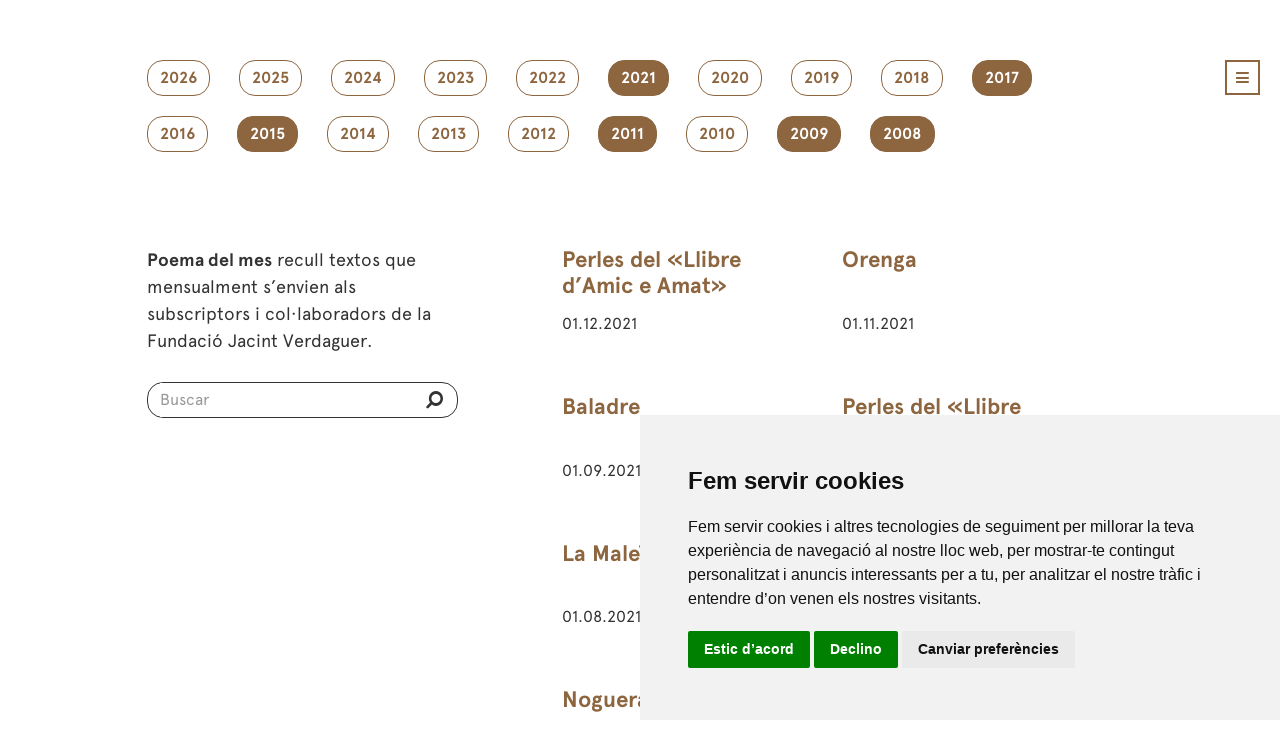

--- FILE ---
content_type: text/html; charset=UTF-8
request_url: https://www.verdaguer.cat/llegeix/poema-del-mes?filter=2021,2015,2008,2017,2011,2009
body_size: 5576
content:
<!doctype html>
<html lang="en">

<head>
    <meta charset="utf-8">
    <meta name="viewport" content="width=device-width, initial-scale=1, shrink-to-fit=no">
    <!-- CSRF Token -->
    <meta name="csrf-token" content="wSNFMNCrmXAK2dj7eYshOuM3dvKypupztQB5XpZN">
    <link rel="shortcut icon" href="/favicon.ico" type="image/x-icon" />
    <link rel="apple-touch-icon" href="/apple-touch-icon.png" />
    <link rel="apple-touch-icon" sizes="57x57" href="/apple-touch-icon-57x57.png" />
    <link rel="apple-touch-icon" sizes="72x72" href="/apple-touch-icon-72x72.png" />
    <link rel="apple-touch-icon" sizes="76x76" href="/apple-touch-icon-76x76.png" />
    <link rel="apple-touch-icon" sizes="114x114" href="/apple-touch-icon-114x114.png" />
    <link rel="apple-touch-icon" sizes="120x120" href="/apple-touch-icon-120x120.png" />
    <link rel="apple-touch-icon" sizes="144x144" href="/apple-touch-icon-144x144.png" />
    <link rel="apple-touch-icon" sizes="152x152" href="/apple-touch-icon-152x152.png" />
    <link rel="apple-touch-icon" sizes="180x180" href="/apple-touch-icon-180x180.png" />
    <link rel="stylesheet" href="/css/style.css?ver=291104">
    <link rel="stylesheet" type="text/css" href="/css/font-awesome.css" />
    <script type="text/javascript" src="/js/jquery-1.11.2.min.js"></script>
   
    <title>Fundació Jacint Verdaguer - Poema del mes</title>
<meta name="keywords" content="Casa Museu Verdaguer,Fundació Jacint Verdaguer,Festa Verdaguer,Programa Festa,Flors del desvari,Canigó 125 veus,Caritat,Perejaume,Pomerola,Al Cel,L'Atlàntida,Amics Verdaguer,Folgueroles"/> 
<meta name="description" content="Fundació Jacint Verdaguer a la Casa Museu de Folgueroles difon patrimoni literari i el relaciona amb l'art contemporani." />  

    
</head>

<body>
            <div class="container_24">
            <div id="main_wrapper">
                <header>
                    <div class="grid_24">
                        <div class="main_header">
                            <a id="nav_main_menu" href="#" class="icon_menu">
                                <i
                                    class="fa fa-navicon marc_marro_menu custom_style_icon_menu color_marro"></i>
                            </a>
                            <div id="content_main_menu" class="background_marro">
                                <div class="wrapper_main_menu">
                                    <div class="content_main_menu_left">
                                        <ul id="main_menu">
                                            <li class="parent_options_main_menu "><a href="/"
                                                class="color_blanc"    target="_parent"><span>Inici</span></a></li>
                                            <li class="parent_options_main_menu"><a href="/agenda" class="color_blanc"
                                                    target="_parent">Agenda</a></li>
                                            <li class="parent_options_main_menu"><a href="/noticies" class="color_blanc"
                                                    target="_parent">Notícies</a></li>
                                            <li class="parent_options_main_menu color_blanc">
                                                <span>Fundació</span>
                                                <ul>
                                                    <li><a href="/fundacio/missio-visio-valors"
                                                            class="color_blanc"
                                                            target="_parent">Missió, visió i valors</a></li>
                                                    <li><a href="/fundacio/organitzacio"
                                                            class="color_blanc"
                                                            target="_parent">Organització</a></li>
                                                    <li><a href="/fundacio/transparencia"
                                                            class="color_blanc"
                                                            target="_parent">Transparència</a></li>
                                                    <li><a href="/fundacio/collaboradors"
                                                            class="color_blanc"
                                                            target="_parent">En xarxa</a></li>
                                                    <li><a href="/fundacio/contacte"
                                                            class="color_blanc"
                                                            target="_parent">Contacte</a></li>
                                                    <li><a href="/fundacio/amics-verdaguer"
                                                            class="color_blanc"
                                                            target="_parent">Amics de Verdaguer</a></li>
                                                </ul>
                                            </li>
                                            <li
                                                class="parent_options_main_menu color_blanc">
                                                <span>Descobreix</span>
                                                <ul>
                                                    <li><a href="/descobreix/casa-museu"
                                                            class="color_blanc"
                                                            target="_parent">Casa Museu</a></li>
                                                    <li><a href="/descobreix/el-poeta"
                                                            class="color_blanc"
                                                            target="_parent">El poeta</a></li>
                                                    <li><a href="/descobreix/el-poble"
                                                            class="color_blanc"
                                                            target="_parent">El poble</a></li>
                                                    <li><a href="/descobreix/exposicions"
                                                            class="color_blanc"
                                                            target="_parent">Exposicions</a></li>
                                                    <li><a href="/descobreix/festa-verdaguer"
                                                              class="color_blanc"
                                                              target="_parent">Festa Verdaguer</a></li>
                                                    <li><a href="/descobreix/edicions-festa-verdaguer"
                                                              class="color_blanc"
                                                              target="_parent">Programa Festa</a></li>
                                                    <li><a href="/descobreix/projectes"
                                                            class="color_blanc"
                                                            target="_parent">Projectes</a></li>
                                                </ul>
                                            </li>
                                            <li
                                                class="parent_options_main_menu color_blanc">
                                                <span>Llegeix</span>
                                                <ul>
                                                    <li><a href="http://www.verdagueredicions.cat/"
                                                            class="color_blanc"
                                                            target="_blank">Verdaguer Edicions</a></li>
                                                    <li><a href="/llegeix/poema-del-mes"
                                                            class="color_blanc"
                                                            target="_parent">Poema del mes</a></li>
                                                    <li><a href="https://biblioteca.verdaguer.cat/opac/"
                                                            class="color_blanc"
                                                            target="_parent">Biblioteca</a></li>
                                                </ul>
                                            </li>
                                            <li
                                                class="parent_options_main_menu color_blanc">
                                                <span>Crea</span>
                                                <ul>
                                                    <li><a href="/crea/premis"
                                                            class="color_blanc"
                                                            target="_parent">Premis</a></li>
                                                    <li><a href="/crea/produccions"
                                                            class="color_blanc"
                                                            target="_parent">Produccions</a></li>
                                                </ul>
                                            </li>
                                            <li
                                                class="parent_options_main_menu color_blanc">
                                                <span>Visita'ns</span>
                                                <ul>
                                                    <li><a href="/educacio/"
                                                            class="color_blanc"
                                                            target="_parent">Educació</a></li>
                                                    <li><a href="/visita/rutes"
                                                                class="color_blanc"
                                                                target="_parent">Les rutes</a></li>
                                                    <li><a href="/visita/informacio-general/adreca"
                                                            class="color_blanc"
                                                            target="_parent">Informació</a></li>
                                                    <li><a href="https://www.botiga.verdaguer.cat/"
                                                            class="color_blanc"
                                                            target="_parent">Botiga</a></li>
                                                </ul>
                                            </li>
                                        </ul>
                                        <form name="form" action="/buscar" method="post">
                                            <input type="hidden" name="_token" value="wSNFMNCrmXAK2dj7eYshOuM3dvKypupztQB5XpZN">
                                            <div class="wrapper_form_search">
                                                <div id="search_main_menu"
                                                    class="background_marro">
                                                    <input
                                                        class="search_main_menu_input color_blanc background_marro"
                                                        name="search_field" id="search_field" type="search"
                                                        placeholder="Buscar" /> <button type="submit"
                                                        class="boto_enviar_search"><i
                                                            class="fa fa-search fa-flip-horizontal color_blanc"></i></button>
                                                </div>
                                                <!--Fi search_main_menu-->
                                            </div>
                                            <!--Fi wrapper_form_search-->
                                        </form>
                                    </div>
                                    <!--Fi content_main_menu_left-->
                                    <div class="content_main_menu_right"><a id="close_main_menu" href="#"
                                            class="icon_menu">
                                            <i
                                                class="fa fa-times marc_blanc_menu color_blanc custom_style_icon_menu"></i>
                                        </a>
                                        <ul class="social_main_menu">
                                            <li><a href="https://www.facebook.com/fjverdaguer" title="facebook"
                                                    target="_blank"><img src="/images/social_icon/icona_facebook.png"
                                                        width="22" height="22" alt="Facebook" /></a></li>
                                            <li><a href="https://twitter.com/FJVerdaguer" title="twitter"
                                                    target="_blank"><img src="/images/social_icon/icona_twitter.png"
                                                        width="22" height="22" alt="Twitter" /></a></li>
                                            <li><a href="https://www.instagram.com/fjverdaguer.oficial/" title="Instagram"
                                                    target="_blank"><img src="/images/social_icon/icona_instagram.png"
                                                        width="22" height="22" alt="Instagram" /></a></li>
                                            <li><a href="https://www.youtube.com/user/fjverdaguer" title="youtube"
                                                    target="_blank"><img src="/images/social_icon/icona_youtube.png"
                                                        width="22" height="22" alt="Youtube" /></a></li>
                                        </ul>
                                    </div>
                                    <!--Fi content_main_menu_right-->
                                </div>
                                <!--Fi wrapper_main_menu-->
                            </div>
                            <!--Fi content_main_menu-->
                        </div>
                        <!--Fi main_header-->
                    </div>
                    <!--Fi grid_24-->
                </header>

                

<section>
<div class="marges_generics6">
<ul class="filtre_poema">

<li>
<a href="/llegeix/poema-del-mes/?filter=2021,2015,2008,2017,2011,2009,2026" class="filtre_poema_option roundcorner ">2026</a>
</li>
<li>
<a href="/llegeix/poema-del-mes/?filter=2021,2015,2008,2017,2011,2009,2025" class="filtre_poema_option roundcorner ">2025</a>
</li>
<li>
<a href="/llegeix/poema-del-mes/?filter=2021,2015,2008,2017,2011,2009,2024" class="filtre_poema_option roundcorner ">2024</a>
</li>
<li>
<a href="/llegeix/poema-del-mes/?filter=2021,2015,2008,2017,2011,2009,2023" class="filtre_poema_option roundcorner ">2023</a>
</li>
<li>
<a href="/llegeix/poema-del-mes/?filter=2021,2015,2008,2017,2011,2009,2022" class="filtre_poema_option roundcorner ">2022</a>
</li>
<li>
<a href="/llegeix/poema-del-mes/?filter=2015,2008,2017,2011,2009" class="filtre_poema_option roundcorner  current_filter ">2021</a>
</li>
<li>
<a href="/llegeix/poema-del-mes/?filter=2021,2015,2008,2017,2011,2009,2020" class="filtre_poema_option roundcorner ">2020</a>
</li>
<li>
<a href="/llegeix/poema-del-mes/?filter=2021,2015,2008,2017,2011,2009,2019" class="filtre_poema_option roundcorner ">2019</a>
</li>
<li>
<a href="/llegeix/poema-del-mes/?filter=2021,2015,2008,2017,2011,2009,2018" class="filtre_poema_option roundcorner ">2018</a>
</li>
<li>
<a href="/llegeix/poema-del-mes/?filter=2021,2015,2008,2011,2009" class="filtre_poema_option roundcorner  current_filter ">2017</a>
</li>
<li>
<a href="/llegeix/poema-del-mes/?filter=2021,2015,2008,2017,2011,2009,2016" class="filtre_poema_option roundcorner ">2016</a>
</li>
<li>
<a href="/llegeix/poema-del-mes/?filter=2021,2008,2017,2011,2009" class="filtre_poema_option roundcorner  current_filter ">2015</a>
</li>
<li>
<a href="/llegeix/poema-del-mes/?filter=2021,2015,2008,2017,2011,2009,2014" class="filtre_poema_option roundcorner ">2014</a>
</li>
<li>
<a href="/llegeix/poema-del-mes/?filter=2021,2015,2008,2017,2011,2009,2013" class="filtre_poema_option roundcorner ">2013</a>
</li>
<li>
<a href="/llegeix/poema-del-mes/?filter=2021,2015,2008,2017,2011,2009,2012" class="filtre_poema_option roundcorner ">2012</a>
</li>
<li>
<a href="/llegeix/poema-del-mes/?filter=2021,2015,2008,2017,2009" class="filtre_poema_option roundcorner  current_filter ">2011</a>
</li>
<li>
<a href="/llegeix/poema-del-mes/?filter=2021,2015,2008,2017,2011,2009,2010" class="filtre_poema_option roundcorner ">2010</a>
</li>
<li>
<a href="/llegeix/poema-del-mes/?filter=2021,2015,2008,2017,2011" class="filtre_poema_option roundcorner  current_filter ">2009</a>
</li>
<li>
<a href="/llegeix/poema-del-mes/?filter=2021,2015,2017,2011,2009" class="filtre_poema_option roundcorner  current_filter ">2008</a>
</li>
</ul>

<div class="container_llistat_poemes">
<div class="block_poemes_left">
<p><strong>Poema del mes</strong> recull textos que mensualment s’envien als subscriptors i col·laboradors de la Fundació Jacint 
Verdaguer.</p>
<form name="form" action="/llegeix/resultats-busqueda-poemes" method="post">
<input type="hidden" name="_token" value="wSNFMNCrmXAK2dj7eYshOuM3dvKypupztQB5XpZN">
     <div class="wrapper_form_search_general">
            <div id="search_main_menu_general">
            <input  class="search_main_menu_input_general color_negre background_blanc" name="search_field" id="search_field2" type="search" placeholder="Buscar" /><button type="submit" class="boto_enviar_search2"><i class="fa fa-search fa-flip-horizontal color_negre"></i></button>
            </div><!--Fi search_main_menu_general-->
     </div><!--Fi wrapper_form_search-->
</form>
</div><!--Fi block_poemes_left--><div class="block_poemes_right">
<ul class="llistats_poemes">
  <li>
      <figure>
        <figcaption>
          <h2 class="marges_top17 marges_bot10 altura_titol_llistat_poema alineat_left text-overflow"><a href="/llegeix/poemes/perles-del-llibre-damic-e-amat/177">Perles del «Llibre d’Amic e Amat»</a></h2><p class="text_abst_poemes text-overflow">01.12.2021</p>
        </figcaption>
      </figure>
    </li><li>
      <figure>
        <figcaption>
          <h2 class="marges_top17 marges_bot10 altura_titol_llistat_poema alineat_left text-overflow"><a href="/llegeix/poemes/orenga/178">Orenga</a></h2><p class="text_abst_poemes text-overflow">01.11.2021</p>
        </figcaption>
      </figure>
    </li><li>
      <figure>
        <figcaption>
          <h2 class="marges_top17 marges_bot10 altura_titol_llistat_poema alineat_left text-overflow"><a href="/llegeix/poemes/baladre/179">Baladre</a></h2><p class="text_abst_poemes text-overflow">01.09.2021</p>
        </figcaption>
      </figure>
    </li><li>
      <figure>
        <figcaption>
          <h2 class="marges_top17 marges_bot10 altura_titol_llistat_poema alineat_left text-overflow"><a href="/llegeix/poemes/perles-del-llibre-damic-e-amat/176">Perles del «Llibre d’Amic e Amat»</a></h2><p class="text_abst_poemes text-overflow">01.09.2021</p>
        </figcaption>
      </figure>
    </li><li>
      <figure>
        <figcaption>
          <h2 class="marges_top17 marges_bot10 altura_titol_llistat_poema alineat_left text-overflow"><a href="/llegeix/poemes/la-maleida/175">La Maleïda</a></h2><p class="text_abst_poemes text-overflow">01.08.2021</p>
        </figcaption>
      </figure>
    </li><li>
      <figure>
        <figcaption>
          <h2 class="marges_top17 marges_bot10 altura_titol_llistat_poema alineat_left text-overflow"><a href="/llegeix/poemes/lo-pirineu/173">Lo Pirineu</a></h2><p class="text_abst_poemes text-overflow">30.06.2021</p>
        </figcaption>
      </figure>
    </li><li>
      <figure>
        <figcaption>
          <h2 class="marges_top17 marges_bot10 altura_titol_llistat_poema alineat_left text-overflow"><a href="/llegeix/poemes/noguera-i-garona/172">Noguera i Garona</a></h2><p class="text_abst_poemes text-overflow">01.06.2021</p>
        </figcaption>
      </figure>
    </li><li>
      <figure>
        <figcaption>
          <h2 class="marges_top17 marges_bot10 altura_titol_llistat_poema alineat_left text-overflow"><a href="/llegeix/poemes/himne/170">Himne</a></h2><p class="text_abst_poemes text-overflow">01.05.2021</p>
        </figcaption>
      </figure>
    </li><li>
      <figure>
        <figcaption>
          <h2 class="marges_top17 marges_bot10 altura_titol_llistat_poema alineat_left text-overflow"><a href="/llegeix/poemes/prop-deixa-llar/169">Prop d'eixa llar</a></h2><p class="text_abst_poemes text-overflow">01.04.2021</p>
        </figcaption>
      </figure>
    </li><li>
      <figure>
        <figcaption>
          <h2 class="marges_top17 marges_bot10 altura_titol_llistat_poema alineat_left text-overflow"><a href="/llegeix/poemes/sant-josep/168">Sant Josep</a></h2><p class="text_abst_poemes text-overflow">01.03.2021</p>
        </figcaption>
      </figure>
    </li><li>
      <figure>
        <figcaption>
          <h2 class="marges_top17 marges_bot10 altura_titol_llistat_poema alineat_left text-overflow"><a href="/llegeix/poemes/sospirs/167">Sospirs</a></h2><p class="text_abst_poemes text-overflow">01.02.2021</p>
        </figcaption>
      </figure>
    </li><li>
      <figure>
        <figcaption>
          <h2 class="marges_top17 marges_bot10 altura_titol_llistat_poema alineat_left text-overflow"><a href="/llegeix/poemes/eternitat/166">Eternitat</a></h2><p class="text_abst_poemes text-overflow">01.01.2021</p>
        </figcaption>
      </figure>
    </li><li>
      <figure>
        <figcaption>
          <h2 class="marges_top17 marges_bot10 altura_titol_llistat_poema alineat_left text-overflow"><a href="/llegeix/poemes/virolai/129">Virolai</a></h2><p class="text_abst_poemes text-overflow">01.12.2017</p>
        </figcaption>
      </figure>
    </li><li>
      <figure>
        <figcaption>
          <h2 class="marges_top17 marges_bot10 altura_titol_llistat_poema alineat_left text-overflow"><a href="/llegeix/poemes/cor-de-monjos/128">COR DE MONJOS</a></h2><p class="text_abst_poemes text-overflow">01.11.2017</p>
        </figcaption>
      </figure>
    </li><li>
      <figure>
        <figcaption>
          <h2 class="marges_top17 marges_bot10 altura_titol_llistat_poema alineat_left text-overflow"><a href="/llegeix/poemes/a-catalunya/127">A Catalunya</a></h2><p class="text_abst_poemes text-overflow">01.10.2017</p>
        </figcaption>
      </figure>
    </li><li>
      <figure>
        <figcaption>
          <h2 class="marges_top17 marges_bot10 altura_titol_llistat_poema alineat_left text-overflow"><a href="/llegeix/poemes/los-dos-campanars/126">Los dos campanars</a></h2><p class="text_abst_poemes text-overflow">01.09.2017</p>
        </figcaption>
      </figure>
    </li><li>
      <figure>
        <figcaption>
          <h2 class="marges_top17 marges_bot10 altura_titol_llistat_poema alineat_left text-overflow"><a href="/llegeix/poemes/espines/125">Espines</a></h2><p class="text_abst_poemes text-overflow">01.08.2017</p>
        </figcaption>
      </figure>
    </li><li>
      <figure>
        <figcaption>
          <h2 class="marges_top17 marges_bot10 altura_titol_llistat_poema alineat_left text-overflow"><a href="/llegeix/poemes/quin-filador-lha-filada/124">Quin filador l’ha filada</a></h2><p class="text_abst_poemes text-overflow">01.07.2017</p>
        </figcaption>
      </figure>
    </li><li>
      <figure>
        <figcaption>
          <h2 class="marges_top17 marges_bot10 altura_titol_llistat_poema alineat_left text-overflow"><a href="/llegeix/poemes/discurs-de-la-font-del-desmai/123"> Discurs de la Font del Desmai</a></h2><p class="text_abst_poemes text-overflow">01.06.2017</p>
        </figcaption>
      </figure>
    </li><li>
      <figure>
        <figcaption>
          <h2 class="marges_top17 marges_bot10 altura_titol_llistat_poema alineat_left text-overflow"><a href="/llegeix/poemes/los-atlants/122">Los Atlants</a></h2><p class="text_abst_poemes text-overflow">01.05.2017</p>
        </figcaption>
      </figure>
    </li><li>
      <figure>
        <figcaption>
          <h2 class="marges_top17 marges_bot10 altura_titol_llistat_poema alineat_left text-overflow"><a href="/llegeix/poemes/la-lluna/121">La Lluna</a></h2><p class="text_abst_poemes text-overflow">01.04.2017</p>
        </figcaption>
      </figure>
    </li><li>
      <figure>
        <figcaption>
          <h2 class="marges_top17 marges_bot10 altura_titol_llistat_poema alineat_left text-overflow"><a href="/llegeix/poemes/lo-niu-dels-meus-amors/120">Lo Niu dels meus amors</a></h2><p class="text_abst_poemes text-overflow">01.03.2017</p>
        </figcaption>
      </figure>
    </li><li>
      <figure>
        <figcaption>
          <h2 class="marges_top17 marges_bot10 altura_titol_llistat_poema alineat_left text-overflow"><a href="/llegeix/poemes/larpa/119">L'arpa</a></h2><p class="text_abst_poemes text-overflow">01.02.2017</p>
        </figcaption>
      </figure>
    </li><li>
      <figure>
        <figcaption>
          <h2 class="marges_top17 marges_bot10 altura_titol_llistat_poema alineat_left text-overflow"><a href="/llegeix/poemes/esperanca/117">Esperança</a></h2><p class="text_abst_poemes text-overflow">01.01.2017</p>
        </figcaption>
      </figure>
    </li><li>
      <figure>
        <figcaption>
          <h2 class="marges_top17 marges_bot10 altura_titol_llistat_poema alineat_left text-overflow"><a href="/llegeix/poemes/alba/116">  Alba</a></h2><p class="text_abst_poemes text-overflow">21.12.2015</p>
        </figcaption>
      </figure>
    </li><li>
      <figure>
        <figcaption>
          <h2 class="marges_top17 marges_bot10 altura_titol_llistat_poema alineat_left text-overflow"><a href="/llegeix/poemes/maleida/102">Maleïda</a></h2><p class="text_abst_poemes text-overflow">01.12.2015</p>
        </figcaption>
      </figure>
    </li><li>
      <figure>
        <figcaption>
          <h2 class="marges_top17 marges_bot10 altura_titol_llistat_poema alineat_left text-overflow"><a href="/llegeix/poemes/la-sega/101">La Sega</a></h2><p class="text_abst_poemes text-overflow">01.11.2015</p>
        </figcaption>
      </figure>
    </li><li>
      <figure>
        <figcaption>
          <h2 class="marges_top17 marges_bot10 altura_titol_llistat_poema alineat_left text-overflow"><a href="/llegeix/poemes/pesol-pesol-dolor/103">Pèsol (Pèsol d'olor)</a></h2><p class="text_abst_poemes text-overflow">23.10.2015</p>
        </figcaption>
      </figure>
    </li><li>
      <figure>
        <figcaption>
          <h2 class="marges_top17 marges_bot10 altura_titol_llistat_poema alineat_left text-overflow"><a href="/llegeix/poemes/siti-per-fam/100">Siti per fam</a></h2><p class="text_abst_poemes text-overflow">01.10.2015</p>
        </figcaption>
      </figure>
    </li><li>
      <figure>
        <figcaption>
          <h2 class="marges_top17 marges_bot10 altura_titol_llistat_poema alineat_left text-overflow"><a href="/llegeix/poemes/barcelona/99">Barcelona</a></h2><p class="text_abst_poemes text-overflow">01.09.2015</p>
        </figcaption>
      </figure>
    </li><li>
      <figure>
        <figcaption>
          <h2 class="marges_top17 marges_bot10 altura_titol_llistat_poema alineat_left text-overflow"><a href="/llegeix/poemes/proleg-al-cel/94">«Pròleg», Al Cel</a></h2><p class="text_abst_poemes text-overflow">01.08.2015</p>
        </figcaption>
      </figure>
    </li><li>
      <figure>
        <figcaption>
          <h2 class="marges_top17 marges_bot10 altura_titol_llistat_poema alineat_left text-overflow"><a href="/llegeix/poemes/lespigolera/93">L’Espigolera</a></h2><p class="text_abst_poemes text-overflow">01.07.2015</p>
        </figcaption>
      </figure>
    </li><li>
      <figure>
        <figcaption>
          <h2 class="marges_top17 marges_bot10 altura_titol_llistat_poema alineat_left text-overflow"><a href="/llegeix/poemes/simil/90">Símil</a></h2><p class="text_abst_poemes text-overflow">01.06.2015</p>
        </figcaption>
      </figure>
    </li><li>
      <figure>
        <figcaption>
          <h2 class="marges_top17 marges_bot10 altura_titol_llistat_poema alineat_left text-overflow"><a href="/llegeix/poemes/records-i-somnis/89">Records i somnis</a></h2><p class="text_abst_poemes text-overflow">01.05.2015</p>
        </figcaption>
      </figure>
    </li><li>
      <figure>
        <figcaption>
          <h2 class="marges_top17 marges_bot10 altura_titol_llistat_poema alineat_left text-overflow"><a href="/llegeix/poemes/canco-de-la-rosella/88">Cançó de la rosella</a></h2><p class="text_abst_poemes text-overflow">01.04.2015</p>
        </figcaption>
      </figure>
    </li><li>
      <figure>
        <figcaption>
          <h2 class="marges_top17 marges_bot10 altura_titol_llistat_poema alineat_left text-overflow"><a href="/llegeix/poemes/ametller/87">Ametller</a></h2><p class="text_abst_poemes text-overflow">01.03.2015</p>
        </figcaption>
      </figure>
    </li><li>
      <figure>
        <figcaption>
          <h2 class="marges_top17 marges_bot10 altura_titol_llistat_poema alineat_left text-overflow"><a href="/llegeix/poemes/19-de-febrer/18">19 de febrer</a></h2><p class="text_abst_poemes text-overflow">01.02.2015</p>
        </figcaption>
      </figure>
    </li><li>
      <figure>
        <figcaption>
          <h2 class="marges_top17 marges_bot10 altura_titol_llistat_poema alineat_left text-overflow"><a href="/llegeix/poemes/perles-del-llibre-amic-e-amat/14">Perles del Llibre Amic e Amat</a></h2><p class="text_abst_poemes text-overflow">01.01.2015</p>
        </figcaption>
      </figure>
    </li><li>
      <figure>
        <figcaption>
          <h2 class="marges_top17 marges_bot10 altura_titol_llistat_poema alineat_left text-overflow"><a href="/llegeix/poemes/amor/67">Amor</a></h2><p class="text_abst_poemes text-overflow">01.05.2011</p>
        </figcaption>
      </figure>
    </li><li>
      <figure>
        <figcaption>
          <h2 class="marges_top17 marges_bot10 altura_titol_llistat_poema alineat_left text-overflow"><a href="/llegeix/poemes/cant-vi-desencantament/66">Cant VI Desencantament</a></h2><p class="text_abst_poemes text-overflow">01.04.2011</p>
        </figcaption>
      </figure>
    </li><li>
      <figure>
        <figcaption>
          <h2 class="marges_top17 marges_bot10 altura_titol_llistat_poema alineat_left text-overflow"><a href="/llegeix/poemes/cant-v-tallaferro/65">Cant V Tallaferro</a></h2><p class="text_abst_poemes text-overflow">01.03.2011</p>
        </figcaption>
      </figure>
    </li><li>
      <figure>
        <figcaption>
          <h2 class="marges_top17 marges_bot10 altura_titol_llistat_poema alineat_left text-overflow"><a href="/llegeix/poemes/cant-iii-lencis/64">Cant III L’Encís</a></h2><p class="text_abst_poemes text-overflow">01.02.2011</p>
        </figcaption>
      </figure>
    </li><li>
      <figure>
        <figcaption>
          <h2 class="marges_top17 marges_bot10 altura_titol_llistat_poema alineat_left text-overflow"><a href="/llegeix/poemes/cant-i-laplec/63">Cant I, l’Aplec</a></h2><p class="text_abst_poemes text-overflow">01.01.2011</p>
        </figcaption>
      </figure>
    </li><li>
      <figure>
        <figcaption>
          <h2 class="marges_top17 marges_bot10 altura_titol_llistat_poema alineat_left text-overflow"><a href="/llegeix/poemes/viola-imitacio/50">Viola (Imitació) </a></h2><p class="text_abst_poemes text-overflow">01.12.2009</p>
        </figcaption>
      </figure>
    </li><li>
      <figure>
        <figcaption>
          <h2 class="marges_top17 marges_bot10 altura_titol_llistat_poema alineat_left text-overflow"><a href="/llegeix/poemes/de-celo-expectans-pluviam/49">De celo expectans pluviam</a></h2><p class="text_abst_poemes text-overflow">01.11.2009</p>
        </figcaption>
      </figure>
    </li><li>
      <figure>
        <figcaption>
          <h2 class="marges_top17 marges_bot10 altura_titol_llistat_poema alineat_left text-overflow"><a href="/llegeix/poemes/records-de-ma-missa-nova/48">Records de ma missa nova</a></h2><p class="text_abst_poemes text-overflow">01.10.2009</p>
        </figcaption>
      </figure>
    </li><li>
      <figure>
        <figcaption>
          <h2 class="marges_top17 marges_bot10 altura_titol_llistat_poema alineat_left text-overflow"><a href="/llegeix/poemes/perles-del-llibre-damic-e-amat/47">Perles del Llibre d’Amic e Amat</a></h2><p class="text_abst_poemes text-overflow">01.09.2009</p>
        </figcaption>
      </figure>
    </li><li>
      <figure>
        <figcaption>
          <h2 class="marges_top17 marges_bot10 altura_titol_llistat_poema alineat_left text-overflow"><a href="/llegeix/poemes/boi/46">Boí</a></h2><p class="text_abst_poemes text-overflow">01.08.2009</p>
        </figcaption>
      </figure>
    </li><li>
      <figure>
        <figcaption>
          <h2 class="marges_top17 marges_bot10 altura_titol_llistat_poema alineat_left text-overflow"><a href="/llegeix/poemes/lo-ram-del-segador/45">Lo Ram del segador</a></h2><p class="text_abst_poemes text-overflow">01.07.2009</p>
        </figcaption>
      </figure>
    </li><li>
      <figure>
        <figcaption>
          <h2 class="marges_top17 marges_bot10 altura_titol_llistat_poema alineat_left text-overflow"><a href="/llegeix/poemes/plus-ultra/44">Plus Ultra</a></h2><p class="text_abst_poemes text-overflow">01.06.2009</p>
        </figcaption>
      </figure>
    </li><li>
      <figure>
        <figcaption>
          <h2 class="marges_top17 marges_bot10 altura_titol_llistat_poema alineat_left text-overflow"><a href="/llegeix/poemes/que-diuen-els-aucells/43">Què diuen els aucells?</a></h2><p class="text_abst_poemes text-overflow">01.05.2009</p>
        </figcaption>
      </figure>
    </li><li>
      <figure>
        <figcaption>
          <h2 class="marges_top17 marges_bot10 altura_titol_llistat_poema alineat_left text-overflow"><a href="/llegeix/poemes/la-plana-de-vic-a-lesbart-de-sos-poetes/42">La Plana de Vic. A l’esbart de sos poetes</a></h2><p class="text_abst_poemes text-overflow">01.04.2009</p>
        </figcaption>
      </figure>
    </li><li>
      <figure>
        <figcaption>
          <h2 class="marges_top17 marges_bot10 altura_titol_llistat_poema alineat_left text-overflow"><a href="/llegeix/poemes/primula/41">Prímula</a></h2><p class="text_abst_poemes text-overflow">01.03.2009</p>
        </figcaption>
      </figure>
    </li><li>
      <figure>
        <figcaption>
          <h2 class="marges_top17 marges_bot10 altura_titol_llistat_poema alineat_left text-overflow"><a href="/llegeix/poemes/cant-ii-flordeneu/40">Cant II. Flordeneu</a></h2><p class="text_abst_poemes text-overflow">01.02.2009</p>
        </figcaption>
      </figure>
    </li><li>
      <figure>
        <figcaption>
          <h2 class="marges_top17 marges_bot10 altura_titol_llistat_poema alineat_left text-overflow"><a href="/llegeix/poemes/la-cuereta/39">La Cuereta</a></h2><p class="text_abst_poemes text-overflow">01.01.2009</p>
        </figcaption>
      </figure>
    </li><li>
      <figure>
        <figcaption>
          <h2 class="marges_top17 marges_bot10 altura_titol_llistat_poema alineat_left text-overflow"><a href="/llegeix/poemes/lo-noi-de-la-mare/38">Lo Noi de la Mare</a></h2><p class="text_abst_poemes text-overflow">01.12.2008</p>
        </figcaption>
      </figure>
    </li><li>
      <figure>
        <figcaption>
          <h2 class="marges_top17 marges_bot10 altura_titol_llistat_poema alineat_left text-overflow"><a href="/llegeix/poemes/sant-francesc-shi-moria/37">Sant Francesc - s’hi-moria</a></h2><p class="text_abst_poemes text-overflow">01.11.2008</p>
        </figcaption>
      </figure>
    </li><li>
      <figure>
        <figcaption>
          <h2 class="marges_top17 marges_bot10 altura_titol_llistat_poema alineat_left text-overflow"><a href="/llegeix/poemes/roser-de-tot-lany-1-doctubre/36">Roser de tot l’any, 1 d’octubre</a></h2><p class="text_abst_poemes text-overflow">01.10.2008</p>
        </figcaption>
      </figure>
    </li><li>
      <figure>
        <figcaption>
          <h2 class="marges_top17 marges_bot10 altura_titol_llistat_poema alineat_left text-overflow"><a href="/llegeix/poemes/lo-gira-sol/35">Lo gira-sol</a></h2><p class="text_abst_poemes text-overflow">01.09.2008</p>
        </figcaption>
      </figure>
    </li><li>
      <figure>
        <figcaption>
          <h2 class="marges_top17 marges_bot10 altura_titol_llistat_poema alineat_left text-overflow"><a href="/llegeix/poemes/excursions-i-viatges/34">Excursions i viatges</a></h2><p class="text_abst_poemes text-overflow">01.08.2008</p>
        </figcaption>
      </figure>
    </li><li>
      <figure>
        <figcaption>
          <h2 class="marges_top17 marges_bot10 altura_titol_llistat_poema alineat_left text-overflow"><a href="/llegeix/poemes/gessami/33">Gessamí</a></h2><p class="text_abst_poemes text-overflow">01.07.2008</p>
        </figcaption>
      </figure>
    </li><li>
      <figure>
        <figcaption>
          <h2 class="marges_top17 marges_bot10 altura_titol_llistat_poema alineat_left text-overflow"><a href="/llegeix/poemes/a-un-rossinyol-de-vallvidrera/32">A un Rossinyol de Vallvidrera</a></h2><p class="text_abst_poemes text-overflow">01.06.2008</p>
        </figcaption>
      </figure>
    </li><li>
      <figure>
        <figcaption>
          <h2 class="marges_top17 marges_bot10 altura_titol_llistat_poema alineat_left text-overflow"><a href="/llegeix/poemes/roser-de-tot-lany-8-de-maig/31">Roser de tot l’any 8 de maig</a></h2><p class="text_abst_poemes text-overflow">01.05.2008</p>
        </figcaption>
      </figure>
    </li></div><!--Fi block_poemes_right-->
</div><!--Fi container_llistat_poemes-->


</div><!--Fi marges_generics6-->
</section>


                <footer>
                    <div class="marges_footer-nou">
                        <div class="wrapper-footer color_marro">
                            <a href="/" target="_parent"><img src="/images/logo-footer.svg"
                                    onerror="this.onerror=null; this.src='/images/logo-footer.png'" height="52px"
                                    alt="La Fundació Jacint Verdaguer" class="logo-footer-nou"></a>
                            <p class="text-copyright-footer-nou">© 2015 Fundació Jacint Verdaguer. <span
                                    class="trencar-copyright">Tots els drets reservats.</span></p>
                            <p class="qui-som-contacte-footer-nou "><a href="/nosaltres/la-fundacio/introduccio"
                                    class="margin_esq10">Qui som</a> <a
                                    href="/visita/informacio-general/adreca">Contacte</a></p>
                            <form name="form_newsletter" onsubmit="return validacion(this)"
                                action="//verdaguer.us4.list-manage.com/subscribe/post?u=e4b6d3d13c43727b7a40716c1&amp;id=4cdcae6172"
                                method="post" target="_blank" novalidate="" class="form-footer-nou">


                                <input type="text" name="EMAIL" id="EMAIL" placeholder="Subscriu-te al bulletí!"
                                    class="
      email-form-footer-nou">
                                <button type="submit" class="boto-enviar-footer-nou">
                                    <i class="fa-paper-plane paper-plane-popi"></i>
                                </button>

                            </form>

                            <ul class="llistat-icones-socials-footer-nou">
                                <li><a href="https://www.facebook.com/fjverdaguer" title="facebook" target="_blank"><i
                                            class="fa-facebook social-header-nou-popi"></i></a></li>
                                <li><a href="https://twitter.com/FJVerdaguer" title="twitter" target="_blank"><i
                                            class="fa-twitter social-header-nou-popi"></i></a></li>
                                <li><a href="https://www.flickr.com/photos/155146713@N02/albums" target="_blank"><i
                                            class="fa-flickr social-header-nou-popi"></i></a></li>
                                <li><a href="https://www.instagram.com/fjverdaguer.oficial/" title="Instagram"
                                        target="_blank"><i class="fa-instagram social-header-nou-popi"></i></a></li>
                                <li><a href="https://www.youtube.com/user/fjverdaguer" title="youtube"
                                        target="_blank"><i class="fa-youtube-play social-header-nou-popi"></i></a></li>
                            </ul>

                            <p class="avis-legal-footer-nou"><a href="/avis-legal" class="margin_esq10">Avís legal</a>
                                <a href="/politica-cookies" class="margin_esq10">Política de cookies</a> <a
                                    href="/politica-privacitat">Política de privacitat</a></p>
                            <ul class="llistat-logos-oficials-footer-nou">
                                <li><img src="/images/logos-footer/gencat.svg"
                                        onerror="this.onerror=null; this.src='/images/logos-footer/gencat.png'"
                                        height="40px" alt="Gencat"></li>
                                <li><img src="/images/logos-footer/diputacio.svg"
                                        onerror="this.onerror=null; this.src='/images/logos-footer/diputacio.png'"
                                        height="40px" alt="Diputacio BCN"></li>
                                <li><img src="/images/logos-footer/bioesphere.svg"
                                        onerror="this.onerror=null; this.src='/images/logos-footer/bioesphere.png'"
                                        height="50px" alt="Bioesphere"></li>
                                <li><img src="/images/logos-footer/xmhmc.svg" onerror="this.onerror=null; this.src='/images/logos-footer/xmhmc.png'" height="50px" alt="Xmhmc"></li>
                                <li><img src="/images/logos-footer/espais.svg"
                                        onerror="this.onerror=null; this.src='/images/logos-footer/espais.png'"
                                        height="50px" alt="Espais Escrits"></li>
                                <li><img src="/images/logos-footer/ecomuseu.svg"
                                        onerror="this.onerror=null; this.src='/images/logos-footer/ecomuseu.png'"
                                        height="50px" alt="Ecomuseu"></li>
                                <li><img src="/images/logos-footer/cens_bn.svg"
                                        onerror="this.onerror=null; this.src='/images/logos-footer/cens_bn.png'"
                                        height="50px" alt="Cens d'entitats de foment de la llengua catalana"></li>
                            </ul>

                        </div>
                        <!--wrapper-footer-->
                    </div>
                </footer>
            </div>
            <!--Fi container_24-->
        <!-- Cookie Consent by TermsFeed https://www.TermsFeed.com -->
<script type="text/javascript" src="https://www.termsfeed.com/public/cookie-consent/4.0.0/cookie-consent.js" charset="UTF-8"></script>
<script type="text/javascript" charset="UTF-8">
document.addEventListener('DOMContentLoaded', function () {
cookieconsent.run({"notice_banner_type":"simple","consent_type":"express","palette":"light","language":"ca_es","page_load_consent_levels":["strictly-necessary"],"notice_banner_reject_button_hide":false,"preferences_center_close_button_hide":false,"page_refresh_confirmation_buttons":false,"website_name":"verdaguer.cat","website_privacy_policy_url":"https://www.verdaguer.cat/politica-cookies"});
});
</script>

<!-- Unnamed script -->
<!-- Google tag (gtag.js) -->
<script type="text/plain" cookie-consent="tracking" async src="https://www.googletagmanager.com/gtag/js?id=G-Q4H9E3GK2C"></script>
<script type="text/plain" cookie-consent="tracking">
  window.dataLayer = window.dataLayer || [];
  function gtag(){dataLayer.push(arguments);}
  gtag('js', new Date());

  gtag('config', 'G-Q4H9E3GK2C');
</script>
    
    <script type="text/javascript">
        $(document).ready(function() {
            $('#nav_main_menu').on('click', function() {
                $('#content_main_menu').addClass('isopen');
            });
            $('#close_main_menu').on('click', function() {
                $('#content_main_menu').removeClass('isopen');
            });
        });
    </script>



    
</body>

</html>


--- FILE ---
content_type: image/svg+xml
request_url: https://www.verdaguer.cat/images/logos-footer/espais.svg
body_size: 17816
content:
<?xml version="1.0" encoding="UTF-8" standalone="no"?>
<svg width="48px" height="28px" viewBox="0 0 48 28" version="1.1" xmlns="http://www.w3.org/2000/svg" xmlns:xlink="http://www.w3.org/1999/xlink">
    <!-- Generator: Sketch 41.2 (35397) - http://www.bohemiancoding.com/sketch -->
    <title>Logo-Vertical EE nou</title>
    <desc>Created with Sketch.</desc>
    <defs></defs>
    <g id="Page-1" stroke="none" stroke-width="1" fill="none" fill-rule="evenodd">
        <g id="Artboard" transform="translate(0.000000, -1.000000)">
            <g id="Logo-Vertical-EE-nou" transform="translate(0.000000, 1.000000)">
                <g id="Group">
                    <path d="M16.2315789,4.0875 C16.2315789,4.725 16.2694737,5.375 16.2189474,6.025 C16.1557895,6.9 15.9789474,7.7625 16.1178947,8.6625 C16.2063158,9.2 16.2315789,9.775 15.6757895,10.125 C15.7136842,10.2 15.7515789,10.2625 15.7768421,10.325 C15.8652632,10.625 16.0421053,10.7 16.3452632,10.5875 C16.56,10.5 16.8,10.5 17.0021053,10.4125 C17.1284211,10.3625 17.2673684,10.25 17.3178947,10.125 C17.5326316,9.65 17.5831579,9.15 17.3557895,8.6125 C17.5452632,8.5625 17.6842105,8.4875 17.8357895,8.4875 C18.1642105,8.5 18.4926316,8.5625 18.8210526,8.5875 C19.1494737,8.6125 19.5031579,8.7125 19.7810526,8.6125 C20.6778947,8.275 21.0694737,7.45 21.5242105,6.6875 C21.5621053,6.625 21.5494737,6.5375 21.5494737,6.45 C21.5115789,6.025 21.4610526,5.6 21.4484211,5.1625 C21.4231579,4.4125 20.9431579,3.475 19.9578947,3.3375 C19.6673684,3.3 19.3768421,3.2375 19.0736842,3.225 C18.8968421,3.225 18.6947368,3.2625 18.5305263,3.3375 C18.1515789,3.5375 17.7852632,3.7625 17.4189474,3.975 C17.1157895,3.7 17.3431579,3.4 17.3178947,3.1375 C17.28,2.75 17.1915789,2.375 17.0905263,2 C17.0652632,1.925 16.8757895,1.9 16.7621053,1.825 C16.6863158,1.775 16.6484211,1.6875 16.5726316,1.6375 C16.4463158,1.5375 16.32,1.425 16.1810526,1.3625 C15.7894737,1.2 15.3978947,1.2125 15.0063158,1.4125 C14.7663158,1.5375 14.4884211,1.6 14.2484211,1.725 C14.1473684,1.775 14.0463158,1.8875 14.0084211,2 C13.8694737,2.375 13.7684211,2.775 13.6294737,3.15 C13.5536842,3.3625 13.3894737,3.4375 13.1747368,3.3625 C12.96,3.3 12.7326316,3.225 12.5178947,3.1875 C12.0884211,3.125 11.6463158,3.0375 11.2168421,3.275 C10.4968421,3.675 10.1557895,4.3 9.99157895,5.0625 C9.89052632,5.525 10.4336842,6.35 10.9136842,6.45 C11.6210526,6.5875 12.3915789,6.5125 13.0105263,6.975 C13.1115789,7.05 13.2378947,7.1875 13.2378947,7.3 C13.2378947,7.4125 13.1115789,7.5875 13.0105263,7.625 C12.6442105,7.75 12.2652632,7.85 11.8736842,7.95 C11.5705263,8.025 11.4315789,7.8875 11.3936842,7.5875 C11.3557895,7.1875 11.2294737,7.1125 10.8378947,7.1875 C10.7494737,7.2 10.6484211,7.1875 10.5726316,7.2375 C10.4589474,7.2875 10.3073684,7.3625 10.2821053,7.45 C10.08,8.125 10.5852632,8.6375 11.1536842,8.65 C11.9873684,8.675 12.8210526,8.5625 13.5789474,8.1875 C13.92,8.0125 14.2231579,7.7625 14.3115789,7.35 C14.4631579,6.6875 14.2357895,5.925 13.5157895,5.7 C12.9094737,5.5125 12.3031579,5.325 11.6842105,5.15 C11.4315789,5.0625 11.2294737,4.9 11.2421053,4.625 C11.2547368,4.425 11.3431579,4.15 11.4947368,4.0375 C11.8989474,3.7625 12.8210526,3.8625 13.1494737,4.25 C13.44,4.5875 13.7684211,4.5875 14.1221053,4.5875 C14.5642105,4.5875 14.7789474,4.3 14.6652632,3.8875 C14.6147368,3.6875 14.5263158,3.5 14.4757895,3.3125 C14.4,3.05 14.4,2.8125 14.5894737,2.575 C15.0315789,2 15.3852632,1.8875 16.1052632,2.1625 C16.6357895,2.3625 16.7494737,2.8625 16.32,3.225 C16.0294737,3.4625 15.7136842,3.6625 15.4105263,3.875 C15.5115789,4.4625 15.9031579,4.0375 16.2315789,4.0875 Z M26.9936842,11.35 C27.1705263,11.0125 27.3726316,10.6875 27.4989474,10.35 C27.6505263,9.9625 27.4610526,9.6875 27.0947368,9.5125 C26.7157895,9.3375 26.3368421,9.35 25.9326316,9.4 C25.2378947,9.475 24.6315789,9.6875 24.1136842,10.15 C23.8484211,10.3875 23.7221053,10.5875 23.7978947,10.9625 C23.8989474,11.45 23.6968421,11.725 23.2926316,11.75 C23.1157895,11.7625 22.9263158,11.6625 22.7368421,11.6125 C22.4084211,11.525 22.0926316,11.2875 21.7263158,11.425 C21.1705263,11.625 20.6273684,11.8375 20.0842105,12.0625 C20.0084211,12.0875 19.9578947,12.2125 19.92,12.3 C19.7684211,12.675 19.6547368,13.075 19.4778947,13.4375 C18.9221053,14.6 19.7052632,16.2 20.6273684,16.7625 C20.8673684,16.9125 21.1831579,17 21.4610526,16.9875 C22.4715789,16.9625 23.3936842,16.5875 24.2778947,16.125 C24.7326316,15.8875 24.7831579,15.6875 24.48,15.2875 C24.0126316,15.4875 23.5705263,15.7125 23.1031579,15.875 C22.56,16.0625 22.0042105,16.1125 21.6,15.55 C21.5115789,15.425 21.36,15.3375 21.2715789,15.2125 C21.1452632,15.025 21.0189474,14.8375 20.9684211,14.625 C20.88,14.2 20.8547368,13.75 20.7915789,13.3125 C20.7410526,12.9375 21.0821053,12.425 21.4484211,12.3375 C22.1431579,12.175 22.5473684,12.275 22.9389474,12.9625 C23.1789474,13.375 23.52,13.475 23.9368421,13.4875 C24.4673684,13.5 24.7578947,13.1625 24.6568421,12.6625 C24.5936842,12.3625 24.5305263,12.0625 24.48,11.7625 C24.3157895,10.875 24.8842105,10.1 25.7810526,9.95 C26.0589474,9.9 26.2357895,10 26.3115789,10.2875 C26.4378947,10.75 26.4884211,11.2125 26.2863158,11.675 C26.2484211,11.775 26.2736842,12 26.3621053,12.05 C26.8421053,12.3625 26.7789474,12.825 26.7663158,13.2875 C26.7410526,13.775 26.7536842,14.2625 26.7410526,14.7375 C26.7284211,15.1125 26.7410526,15.475 26.7157895,15.85 C26.7031579,16.0625 26.5894737,16.2375 26.3368421,16.2625 C26.0968421,16.2875 25.9831579,16.4375 26.0336842,16.6625 C26.0842105,16.8625 26.1978947,16.9875 26.4505263,16.975 C27.0063158,16.925 27.5621053,16.9125 28.1178947,16.8875 C28.3073684,16.8875 28.5094737,16.9375 28.6989474,16.9375 C28.9263158,16.9375 29.1284211,16.8125 29.0905263,16.575 C29.0652632,16.45 28.8757895,16.3375 28.7368421,16.25 C28.6610526,16.2 28.5221053,16.25 28.4336842,16.2 C28.3326316,16.15 28.1936842,16.05 28.1810526,15.9625 C28.1557895,15.3375 28.1305263,14.7 28.1684211,14.075 C28.1936842,13.7 28.4715789,13.625 28.8,13.8375 C29.1031579,14.0375 29.52,14.05 29.8105263,13.825 C30,13.675 30.24,13.475 30.2652632,13.275 C30.3157895,12.9125 30.2526316,12.525 30.1768421,12.1625 C30.1136842,11.8875 29.9621053,11.65 29.6336842,11.5875 C29.3178947,11.5125 29.0905263,11.55 28.9263158,11.85 C28.8,12.0875 28.6484211,12.3125 28.4968421,12.5375 C28.4336842,12.625 28.3326316,12.6875 28.1936842,12.825 C28.2315789,11.775 27.8147368,11.6375 26.9936842,11.35 Z M5.36842105,6.5625 L5.36842105,6.5625 C5.35578947,6.45 5.36842105,6.3375 5.35578947,6.225 C5.33052632,5.9625 5.43157895,5.8 5.69684211,5.725 C5.97473684,5.65 6.22736842,5.7125 6.34105263,5.9625 C6.46736842,6.2875 6.73263158,6.3 6.94736842,6.2125 C7.07368421,6.1625 7.18736842,5.9 7.2,5.725 C7.21263158,5.25 7.2,4.775 7.12421053,4.3125 C7.11157895,4.175 6.90947368,4 6.75789474,3.95 C6.66947368,3.925 6.45473684,4.125 6.40421053,4.2625 C6.31578947,4.4625 6.26526316,4.6375 6.01263158,4.6625 C5.50736842,4.725 5.33052632,4.5125 5.38105263,3.9875 C5.41894737,3.55 5.41894737,3.1 5.39368421,2.65 C5.36842105,2.3375 5.60842105,2.025 5.93684211,2.0125 C6.27789474,2 6.63157895,1.975 6.96,2.025 C7.40210526,2.0875 7.88210526,2.0875 8.00842105,2.6875 C8.03368421,2.7875 8.37473684,2.8625 8.56421053,2.875 C8.72842105,2.875 8.88,2.7875 8.88,2.55 C8.86736842,2.2875 8.90526316,2.0125 8.93052632,1.7375 C8.95578947,1.3875 8.84210526,1.225 8.48842105,1.2 C7.94526316,1.15 7.40210526,1.0875 6.84631579,1.0875 C6.06315789,1.075 5.26736842,1.1125 4.48421053,1.125 C4.32,1.125 4.14315789,1.125 3.97894737,1.0875 C3.70105263,1.025 3.49894737,1.0875 3.38526316,1.3375 C3.28421053,1.5625 3.44842105,1.7875 3.70105263,1.925 C3.82736842,1.9875 3.94105263,2.15 3.97894737,2.2875 C4.01684211,2.45 3.96631579,2.65 3.95368421,2.825 C3.91578947,3.825 3.85263158,4.825 3.85263158,5.825 C3.85263158,6.3625 3.94105263,6.9 3.99157895,7.45 C4.02947368,7.75 3.87789474,7.9375 3.6,7.975 C3.28421053,8.025 3.25894737,8.225 3.29684211,8.4625 C3.34736842,8.7625 3.57473684,8.75 3.78947368,8.725 C4.38315789,8.6625 4.98947368,8.5875 5.58315789,8.525 C5.82315789,8.5125 6.06315789,8.475 6.30315789,8.5 C6.96,8.575 7.62947368,8.775 8.28631579,8.525 C8.46315789,8.45 8.66526316,8.3 8.72842105,8.125 C8.81684211,7.8875 8.82947368,7.6125 8.79157895,7.3625 C8.76631579,7.2125 8.60210526,7.0125 8.46315789,6.975 C8.32421053,6.925 8.12210526,7.05 7.97052632,7.1375 C7.88210526,7.1875 7.83157895,7.3125 7.78105263,7.4125 C7.64210526,7.675 7.41473684,7.7875 7.13684211,7.7 C6.72,7.5625 6.31578947,7.6125 5.89894737,7.7 C5.58315789,7.7625 5.44421053,7.65 5.41894737,7.3375 C5.39368421,7.075 5.38105263,6.8125 5.36842105,6.5625 Z M26.1978947,7.8625 C26.2610526,7.975 26.3115789,8.075 26.3621053,8.175 C26.5642105,8.5375 27.2084211,8.775 27.5494737,8.5625 C27.84,8.3875 28.0926316,8.15 28.3326316,7.9125 C28.3957895,7.8375 28.3957895,7.65 28.3452632,7.55 C28.32,7.4875 28.1431579,7.475 28.0294737,7.475 C27.8652632,7.4625 27.5873684,7.55 27.5494737,7.475 C27.4484211,7.325 27.4105263,7.0875 27.4484211,6.9125 C27.4989474,6.65 27.6,6.3875 27.7263158,6.15 C28.08,5.475 27.9915789,4.7875 27.7389474,4.1125 C27.6,3.7125 27.2589474,3.45 26.88,3.3375 C25.9957895,3.0875 25.0989474,3.075 24.2147368,3.3375 C23.9747368,3.4125 23.7221053,3.5 23.4821053,3.475 C23.0652632,3.4375 22.8,3.6375 22.5978947,3.925 C22.3831579,4.225 22.56,4.675 22.8884211,4.825 C23.2294737,4.975 23.5073684,4.8 23.7978947,4.675 C24.2905263,4.4625 24.7705263,4.225 25.2631579,4.05 C25.4905263,3.975 25.7557895,3.975 25.9957895,4 C26.3747368,4.05 26.7157895,4.675 26.5642105,5.0375 C26.5136842,5.1625 26.3368421,5.3375 26.2357895,5.325 C25.4147368,5.25 24.6821053,5.55 23.9115789,5.7375 C23.3684211,5.875 22.9263158,6.1375 22.6610526,6.6 C22.5347368,6.8125 22.4336842,7.1125 22.4968421,7.3375 C22.6610526,8.0625 23.2926316,8.875 24.3284211,8.6625 C24.4926316,8.625 24.6694737,8.6125 24.8336842,8.6375 C25.2884211,8.7 25.6294737,8.5 25.9073684,8.175 C25.9957895,8.0625 26.0968421,7.975 26.1978947,7.8625 Z M37.3894737,11.55 C37.3894737,11.5125 37.4021053,11.475 37.4021053,11.4375 C37.3894737,11.3125 37.3894737,11.175 37.3642105,11.05 C37.3136842,10.775 37.2631579,10.5 37.2126316,10.2125 C37.1494737,9.8125 37.0105263,9.475 36.5431579,9.3875 C36.2273684,9.325 35.9368421,9.2 35.6210526,9.1625 C34.9136842,9.075 34.1936842,8.9 33.5115789,9.2125 C33.2842105,9.325 33.0821053,9.5375 32.8421053,9.6 C32.4757895,9.6875 32.2863158,9.9125 32.1221053,10.2125 C32.0589474,10.325 31.9578947,10.425 31.8568421,10.525 C31.4778947,10.9125 31.6042105,11.3875 32.1473684,11.5375 C32.3621053,11.6 32.5894737,11.6375 32.8168421,11.675 C33.0821053,11.725 33.5368421,11.5125 33.6505263,11.3 C33.8147368,10.9875 33.7768421,10.6875 33.5621053,10.425 C33.3347368,10.125 33.3221053,9.9875 33.6378947,9.8125 C34.1305263,9.55 34.6357895,9.25 35.2294737,9.5125 C35.5073684,9.6375 35.7726316,9.7875 36.0252632,9.9625 C36.2905263,10.15 36.4042105,10.4 36.3157895,10.75 C36.1894737,11.2625 35.8863158,11.6 35.4315789,11.85 C35.2926316,11.925 35.2042105,12.075 35.0526316,12.225 C35.3684211,12.325 35.5831579,12.3875 35.76,12.45 C35.6463158,13.15 35.5326316,13.825 35.4568421,14.4875 C35.3936842,15.0375 35.3178947,15.5875 35.3557895,16.1375 C35.3936842,16.75 35.6463158,17.1375 36.4294737,16.975 C36.9221053,16.875 37.4021053,16.675 37.8568421,16.4375 C38.1094737,16.3125 38.4,16.1 38.1726316,15.65 C37.8694737,15.7875 37.5789474,15.925 37.2884211,16.05 C37.2,16.0875 37.0863158,16.1125 36.9852632,16.1 C36.6694737,16.05 36.7326316,15.8125 36.7578947,15.6 C36.8842105,14.6625 37.0231579,13.725 37.1621053,12.7875 C37.2,12.575 37.2884211,12.4125 37.5789474,12.475 C37.7936842,12.5125 38.0336842,12.5125 38.2610526,12.475 C38.5263158,12.4375 38.6273684,12.2 38.5768421,12 C38.5389474,11.8125 38.4505263,11.5625 38.1221053,11.6 C37.8821053,11.6 37.6421053,11.5625 37.3894737,11.55 Z M12.7073684,13.6375 L12.7073684,13.4375 C12.6442105,12.8875 12.4421053,12.375 12.0884211,11.95 C11.9494737,11.7875 11.6463158,11.725 11.4189474,11.6875 C10.5094737,11.55 9.61263158,11.25 8.70315789,11.8 C8.19789474,12.1125 7.84421053,12.4625 7.65473684,13.0125 C7.32631579,14 7.06105263,14.9625 7.73052632,15.95 C8.10947368,16.525 8.82947368,17.175 9.62526316,16.975 C10.2189474,16.825 10.8252632,16.7125 11.4189474,16.55 C11.7347368,16.4625 12.0378947,16.325 12.3410526,16.225 C12.6315789,16.125 12.5431579,15.925 12.4673684,15.7625 C12.3789474,15.575 12.2273684,15.5125 12.0126316,15.6 C11.7221053,15.7125 11.4315789,15.8 11.1410526,15.8875 C10.2568421,16.1625 9.53684211,15.9 8.93052632,15.2375 C8.76631579,15.0625 8.66526316,14.85 8.80421053,14.625 C8.88,14.5125 9.01894737,14.375 9.13263158,14.3625 C10.1305263,14.3 11.1157895,14.2625 12.1136842,14.225 C12.5810526,14.225 12.72,14.1 12.7073684,13.6375 Z M35.0021053,6.7375 C35.2673684,6.775 35.52,6.8 35.7852632,6.85 C36.0378947,6.9 36.1010526,7.1125 35.9115789,7.2875 C35.7852632,7.4 35.6463158,7.5 35.4947368,7.575 C34.7368421,7.975 34.6357895,7.95 34.0168421,7.375 C33.9284211,7.2875 33.7010526,7.2125 33.6252632,7.2625 C33.3852632,7.4125 33.12,7.55 33.1705263,7.9375 C33.2210526,8.3125 33.36,8.55 33.6757895,8.65 C34.2063158,8.825 34.7242105,8.7125 35.2042105,8.4875 C35.8357895,8.2 36.4673684,7.9125 37.0610526,7.5625 C37.4526316,7.3375 37.6042105,6.7875 37.4778947,6.425 C37.3515789,6.0625 36.96,5.5875 36.4421053,5.575 C36,5.5625 35.5578947,5.4625 35.1284211,5.3625 C34.7115789,5.2625 34.6357895,5.125 34.6610526,4.6875 C34.6863158,4.175 34.9010526,3.95 35.3684211,4 C35.6336842,4.025 35.8989474,4.0625 36.1389474,4.15 C36.3284211,4.225 36.5684211,4.35 36.6315789,4.5125 C36.7831579,4.9125 37.4021053,5.125 37.7431579,4.825 C38.0842105,4.525 38.1094737,3.7625 37.7557895,3.4875 C37.6042105,3.3625 37.3768421,3.325 37.1747368,3.2875 C36.96,3.25 36.7452632,3.2625 36.5305263,3.2625 C35.9368421,3.2375 35.3557895,3.15 34.7621053,3.175 C33.8905263,3.225 32.9810526,4.3375 33.1326316,5.1625 C33.2968421,6.1375 33.7894737,6.8125 35.0021053,6.7375 Z M41.3052632,15.125 C41.4315789,15.1375 41.6968421,15.175 41.9494737,15.225 C42.0252632,15.2375 42.1515789,15.325 42.1642105,15.3875 C42.1768421,15.475 42.1389474,15.625 42.0757895,15.675 C41.8231579,15.85 41.5578947,16 41.28,16.125 C40.8505263,16.325 40.6105263,16.225 40.2947368,15.875 C40.1810526,15.75 39.9284211,15.6 39.8273684,15.65 C39.6252632,15.75 39.3726316,15.8625 39.3473684,16.2 C39.3094737,16.8625 39.7515789,17.1625 40.3452632,17.1 C41.4315789,17 42.4168421,16.5625 43.2884211,15.925 C43.6421053,15.6625 43.7936842,15.25 43.6547368,14.8 C43.5031579,14.3125 43.0863158,14.025 42.6063158,13.975 C42.1642105,13.925 41.7347368,13.8375 41.2926316,13.7625 C40.9642105,13.7125 40.8631579,13.4875 40.8378947,13.2 C40.8,12.7 41.0652632,12.3625 41.5073684,12.3875 C41.7852632,12.4 42.0884211,12.4375 42.3410526,12.55 C42.5557895,12.6375 42.8589474,12.6875 42.8463158,13.0625 C42.8463158,13.15 43.0357895,13.3 43.1494737,13.325 C43.68,13.4375 43.9705263,13.2625 44.1473684,12.775 C44.3747368,12.15 44.0084211,11.675 43.3389474,11.675 C42.8463158,11.6625 42.3536842,11.625 41.8736842,11.5375 C41.3305263,11.45 40.8378947,11.525 40.3452632,11.75 C39.8147368,12 39.2084211,12.9875 39.3094737,13.5375 C39.4610526,14.4625 39.9789474,15.1875 41.3052632,15.125 Z M15.5368421,15.1 C15.8021053,15.1375 16.08,15.175 16.3452632,15.225 C16.5726316,15.2625 16.6484211,15.5 16.5094737,15.5875 C16.1557895,15.8375 15.7515789,16.05 15.3473684,16.1875 C15.0063158,16.3125 14.8042105,16 14.5894737,15.7875 C14.4884211,15.6875 14.2736842,15.6 14.1473684,15.6375 C13.7052632,15.8 13.5789474,16.4125 13.8821053,16.7875 C14.0842105,17.05 14.3873684,17.1125 14.6778947,17.0875 C15.7768421,16.9875 16.7621053,16.55 17.6463158,15.9 C18.0252632,15.625 18.1263158,15.1875 17.9873684,14.7375 C17.8863158,14.3875 17.4694737,13.95 16.9515789,13.9375 C16.5094737,13.925 16.0673684,13.825 15.6378947,13.725 C15.2589474,13.6375 15.1452632,13.375 15.1957895,12.8875 C15.2336842,12.5625 15.4736842,12.3375 15.8273684,12.3625 C16.1557895,12.3875 16.4842105,12.4625 16.7873684,12.5625 C16.9389474,12.6125 17.1284211,12.775 17.1663158,12.925 C17.2294737,13.1875 17.3557895,13.2875 17.6084211,13.3 C18.1768421,13.325 18.3915789,13.175 18.5431579,12.6375 C18.6947368,12.0625 18.3284211,11.6125 17.7347368,11.6375 C17.4947368,11.65 17.2547368,11.625 17.0147368,11.6125 C16.4589474,11.5875 15.9031579,11.5 15.36,11.525 C14.4252632,11.575 13.5157895,12.7125 13.7052632,13.625 C13.8821053,14.575 14.3747368,15.175 15.5368421,15.1 Z M1.42736842,1.2 C1.64210526,1.2 1.79368421,1.2125 1.95789474,1.2 C2.28631579,1.1625 2.4,0.9 2.4,0.5125 C2.4,0.25 2.17263158,0.175 1.93263158,0.175 C1.59157895,0.1625 1.25052632,0.125 0.909473684,0.1125 C0.543157895,0.1 0.277894737,0.2875 0.227368421,0.6375 C0.138947368,1.4125 0.0505263158,2.1875 0.0126315789,2.9625 C-0.0126315789,3.525 0.0505263158,4.0875 0.0631578947,4.65 C0.0884210526,5.7 0.113684211,6.75 0.151578947,7.8 C0.164210526,8.4125 0.189473684,9.0125 0.214736842,9.625 C0.227368421,9.8625 0.303157895,10.0125 0.568421053,9.975 C0.884210526,9.9375 1.2,9.9 1.51578947,9.8875 C1.89473684,9.875 2.02105263,9.7625 1.99578947,9.4 C1.97052632,9 1.80631579,8.8625 1.42736842,8.9 C1.17473684,8.925 1.11157895,8.825 1.14947368,8.5875 C1.21263158,8.0625 1.30105263,7.5375 1.28842105,7.0125 C1.28842105,6.1875 1.18736842,5.3625 1.2,4.55 C1.2,3.725 1.28842105,2.875 1.35157895,2.0375 C1.36421053,1.775 1.38947368,1.5 1.42736842,1.2 Z M46.0421053,17.4375 C45.4231579,17.3375 45.1326316,17.55 45.12,18 C45.1073684,18.275 45.3978947,18.4375 45.8526316,18.4375 C46.0673684,18.4375 46.2821053,18.475 46.4842105,18.5 C46.6863158,18.525 47.0273684,18.3125 47.04,18.1125 C47.0905263,17.05 47.2168421,15.9875 47.1536842,14.9375 C47.1031579,14.1 47.0652632,13.275 47.1157895,12.4375 C47.1915789,11.2875 46.9010526,10.125 47.2294737,8.975 C47.2926316,8.7625 46.9894737,8.5 46.7368421,8.5125 C46.3073684,8.525 45.8778947,8.5375 45.4484211,8.5375 C45.1957895,8.5375 44.9810526,8.575 44.9178947,8.8375 C44.8294737,9.15 44.9936842,9.475 45.2842105,9.5375 C45.5115789,9.5875 45.7389474,9.5875 46.0421053,9.6125 C46.0926316,11.3875 46.1684211,13.175 46.1936842,14.975 C46.2063158,15.7875 46.1052632,16.6 46.0421053,17.4375 Z M3.80210526,26.7375 L3.80210526,26.375 L3.80210526,24.4375 C3.80210526,24.1625 4.06736842,23.9875 4.43368421,24 C4.72421053,24 4.8,24.175 4.78736842,24.425 C4.77473684,24.6875 4.78736842,24.95 4.78736842,25.2125 L4.78736842,26.725 L5.69684211,26.725 L5.69684211,24.475 C5.69684211,24.175 5.94947368,23.9875 6.31578947,23.9875 C6.63157895,24 6.65684211,24.2 6.65684211,24.45 C6.64421053,25.2 6.65684211,25.9625 6.65684211,26.725 L7.55368421,26.725 C7.55368421,25.775 7.56631579,24.8375 7.54105263,23.9 C7.52842105,23.55 7.28842105,23.3375 6.93473684,23.2625 C6.41684211,23.15 6,23.375 5.58315789,23.675 C5.41894737,23.3125 5.07789474,23.2 4.73684211,23.2375 C4.40842105,23.275 4.09263158,23.425 3.76421053,23.525 C3.6,23.2625 3.38526316,23.2125 2.89263158,23.35 L2.89263158,26.7375 C3.20842105,26.7375 3.47368421,26.7375 3.80210526,26.7375 Z M29.2294737,3.15 C29.1410526,3.4125 29.1284211,3.6625 29.4442105,3.85 C29.5578947,3.9125 29.6336842,4.1 29.6463158,4.2375 C29.7094737,5.15 29.7852632,6.0625 29.7852632,6.975 C29.7852632,7.85 29.7978947,7.6875 29.1031579,7.9 C29.0778947,7.9 29.0652632,7.925 29.0526316,7.9375 C29.0778947,8.6 29.2926316,8.75 29.9242105,8.575 C29.9873684,8.55 30.0505263,8.525 30.1263158,8.525 C30.2021053,8.5125 30.2905263,8.5 30.3536842,8.525 C30.8084211,8.6875 31.2631579,8.575 31.7052632,8.5 C32.0463158,8.4375 32.1347368,8.175 31.9705263,7.875 C31.7936842,7.5625 31.5410526,7.6625 31.2757895,7.725 C30.9726316,6.6625 31.1747368,5.6 31.1368421,4.55 C31.1242105,4.3375 31.2631579,4.0375 31.5663158,4.0875 C31.8189474,4.1375 31.9705263,4.075 32.0589474,3.8625 C32.1221053,3.6875 32.1347368,3.4875 32.1473684,3.3625 C31.1242105,3.2875 30.1894737,3.2125 29.2294737,3.15 Z M31.3136842,12.0625 C31.2,12.325 31.2,12.55 31.4905263,12.7375 C31.6042105,12.8125 31.7052632,13 31.7178947,13.15 C31.7810526,13.8625 31.8189474,14.5625 31.8568421,15.275 C31.8947368,16 31.8568421,16.0625 31.1747368,16.275 C31.1621053,16.275 31.1494737,16.3 31.1242105,16.325 C31.0736842,17.0625 31.4526316,17.0625 31.9957895,16.925 C32.0463158,16.9125 32.1094737,16.9 32.16,16.8875 C32.2610526,16.875 32.3621053,16.8875 32.4631579,16.875 C32.9052632,16.8625 33.3473684,16.8875 33.7768421,16.8375 C34.1052632,16.8125 34.1936842,16.525 34.0421053,16.2375 C33.8652632,15.9 33.6126316,15.9875 33.2968421,16.075 C33.2463158,15.1625 33.1957895,14.2875 33.1705263,13.4125 C33.1705263,13.175 33.3221053,12.975 33.6,12.9625 C34.1178947,12.9375 34.32,12.675 34.1684211,12.25 C33.2210526,12.1875 32.2863158,12.125 31.3136842,12.0625 Z M12.2147368,26.725 C12.3915789,26.75 12.5178947,26.775 12.6442105,26.7875 C13.3894737,26.8875 14.0210526,26.525 14.1852632,25.8125 C14.2863158,25.3625 14.3242105,24.8875 14.2610526,24.4375 C14.16,23.6 13.8063158,23.25 13.0610526,23.2375 C12.7578947,23.2375 12.4421053,23.3875 12.1136842,23.475 C11.9494737,23.1375 11.6210526,23.3125 11.3052632,23.3125 L11.3052632,27.9375 L12.2147368,27.9375 C12.2147368,27.5375 12.2147368,27.15 12.2147368,26.725 Z M28.2821053,24.1625 C28.4336842,24.125 28.5852632,24.0875 28.7368421,24.0625 C28.8884211,24.0375 29.0526316,24.0125 29.2168421,23.9875 C29.7221053,23.925 29.8610526,24.0625 29.7852632,24.625 C29.4947368,24.625 29.1789474,24.6 28.8757895,24.625 C28.2063158,24.6875 27.8652632,25.2 27.9536842,25.95 C28.0294737,26.5625 28.4842105,26.9 29.1284211,26.7875 C29.3810526,26.75 29.6084211,26.6125 29.8610526,26.525 C30.0126316,26.775 30.24,26.825 30.7705263,26.6875 C30.7705263,25.8625 30.7831579,25.0375 30.7705263,24.2125 C30.7578947,23.65 30.4547368,23.3125 29.9368421,23.275 C29.5705263,23.25 29.2042105,23.2625 28.8505263,23.3125 C28.2189474,23.4125 28.2189474,23.4375 28.2694737,24.075 C28.2442105,24.1 28.2568421,24.125 28.2821053,24.1625 Z M17.3052632,26.775 C17.3052632,25.8375 17.3305263,24.9625 17.2926316,24.1 C17.28,23.6125 16.9642105,23.3125 16.4715789,23.275 C16.1178947,23.25 15.7642105,23.225 15.4231579,23.3 C14.7157895,23.4375 14.8294737,23.325 14.8294737,24.0375 C14.8294737,24.0625 14.8547368,24.1 14.8547368,24.125 C15.1957895,24.075 15.5368421,23.9875 15.8652632,23.975 C16.32,23.95 16.4210526,24.0875 16.3578947,24.5875 C16.1936842,24.5875 16.0294737,24.575 15.8652632,24.5875 C15.6757895,24.6 15.4736842,24.6 15.2842105,24.65 C14.6905263,24.7875 14.3873684,25.3375 14.5263158,26 C14.6526316,26.6125 15.0694737,26.9 15.7010526,26.7875 C15.9536842,26.7375 16.1810526,26.6125 16.4210526,26.525 C16.5978947,26.95 16.9768421,26.65 17.3052632,26.775 Z M10.7242105,26.775 C10.7242105,25.8125 10.7368421,24.925 10.7115789,24.025 C10.6989474,23.625 10.3957895,23.325 9.99157895,23.275 C9.63789474,23.2375 9.28421053,23.2375 8.93052632,23.275 C8.24842105,23.3375 8.21052632,23.3875 8.23578947,24.075 C8.23578947,24.1 8.24842105,24.1125 8.26105263,24.125 C8.60210526,24.075 8.93052632,23.9875 9.27157895,23.9625 C9.73894737,23.925 9.85263158,24.075 9.76421053,24.575 C9.54947368,24.575 9.33473684,24.5625 9.12,24.575 C7.95789474,24.65 7.83157895,25.3125 7.97052632,26.1375 C8.03368421,26.5 8.36210526,26.7875 8.75368421,26.775 C9.12,26.7625 9.47368421,26.6375 9.85263158,26.55 C10.0168421,26.9625 10.3957895,26.65 10.7242105,26.775 Z M39.2842105,24.1375 C39.6505263,24.075 39.9789474,24 40.32,23.975 C40.7494737,23.9375 40.8757895,24.1125 40.8252632,24.55 C40.4842105,24.575 40.1431579,24.5875 39.8147368,24.6375 C39.2084211,24.725 38.8421053,25.2875 38.9557895,25.925 C39.0694737,26.5625 39.5115789,26.925 40.1052632,26.8 C40.3705263,26.75 40.6231579,26.6125 40.8757895,26.525 C41.1031579,26.9375 41.4568421,26.6625 41.7726316,26.7625 C41.7726316,25.85 41.7852632,24.9875 41.7726316,24.125 C41.76,23.7 41.4947368,23.3625 41.0905263,23.3 C40.4842105,23.2 39.8778947,23.25 39.3094737,23.4625 C39.2842105,23.7 39.2842105,23.9125 39.2842105,24.1375 Z M25.7936842,25.325 C25.7431579,24.9 25.7305263,24.525 25.6421053,24.15 C25.5157895,23.625 25.1494737,23.325 24.5936842,23.2625 C23.9747368,23.2 23.4063158,23.3 23.1031579,23.9125 C22.7494737,24.6375 22.7494737,25.4125 23.1031579,26.1375 C23.3684211,26.7125 24.1136842,26.9375 24.9347368,26.775 C25.6168421,26.6375 25.6168421,26.6375 25.5157895,25.95 C25.1873684,25.9875 24.8715789,26.05 24.5431579,26.075 C24.0378947,26.1125 23.8231579,25.8875 23.8231579,25.325 L25.7936842,25.325 Z M42.5178947,23.9125 L42.5178947,25.8 C42.5178947,26.5625 42.9094737,26.925 43.6673684,26.7875 C44.4252632,26.6625 44.2863158,26.7875 44.2863158,26.05 C44.2863158,26.0375 44.2610526,26.0125 44.2484211,25.9875 C44.1852632,25.9875 44.1221053,25.9875 44.0463158,26.0125 C43.4905263,26.1375 43.4652632,26.1125 43.4652632,25.5625 L43.4652632,25.05 L43.4652632,23.8875 L44.1473684,23.8875 C44.1726316,23.675 44.2105263,23.5 44.2357895,23.275 L43.4652632,23.275 L43.4652632,22.275 C43.1494737,22.375 42.8715789,22.45 42.6063158,22.525 C42.5810526,22.75 42.6189474,23 42.5178947,23.1375 C42.4168421,23.2625 42.1642105,23.275 41.9747368,23.35 L41.9747368,23.875 C42.1515789,23.9 42.3031579,23.9 42.5178947,23.9125 Z M21.0821053,23.9625 C21.0821053,24.6875 21.0694737,25.375 21.0821053,26.0625 C21.0947368,26.475 21.3094737,26.75 21.7010526,26.7875 C22.0168421,26.8125 22.3326316,26.7625 22.6484211,26.725 C22.7115789,26.7125 22.8,26.6125 22.8126316,26.55 C22.8378947,26.375 22.8252632,26.2 22.8252632,26 C22.6105263,26.0375 22.4210526,26.075 22.2442105,26.075 C22.1557895,26.075 22.0042105,25.975 22.0042105,25.925 C21.9915789,25.275 21.9915789,24.625 21.9915789,23.9625 C22.2442105,23.95 22.4463158,23.9375 22.6736842,23.9375 C22.6989474,23.7375 22.7242105,23.55 22.7494737,23.35 C22.4715789,23.3375 22.2315789,23.325 21.9663158,23.3125 L21.9663158,22.3 C21.7894737,22.35 21.6505263,22.4125 21.5115789,22.4375 C21.2336842,22.4875 21.0442105,22.6125 21.0821053,22.925 C21.12,23.25 20.9810526,23.375 20.6526316,23.3375 C20.6021053,23.325 20.5389474,23.35 20.4757895,23.35 L20.4757895,23.9375 C20.6778947,23.9375 20.8421053,23.95 21.0821053,23.9625 Z M38.7915789,24.05 C38.8547368,23.3125 38.8547368,23.3125 38.1726316,23.2625 C37.3642105,23.1875 36.7578947,23.575 36.5557895,24.3 C36.4042105,24.8625 36.4294737,25.4375 36.6063158,26 C36.72,26.3625 36.9726316,26.6625 37.3515789,26.725 C37.7557895,26.7875 38.1852632,26.75 38.6021053,26.7375 C38.6778947,26.7375 38.7915789,26.5875 38.8042105,26.5 C38.8421053,26.3375 38.8168421,26.15 38.8168421,25.9625 C38.64,26.0125 38.5010526,26.05 38.3747368,26.075 C37.8694737,26.175 37.5410526,26.0625 37.4905263,25.6875 C37.4273684,25.2625 37.4526316,24.825 37.5031579,24.4 C37.5410526,24.1125 37.7684211,23.9625 38.0715789,23.975 C38.2989474,23.975 38.5389474,24.025 38.7915789,24.05 Z M18.8084211,26.7375 L18.8084211,22.1375 L17.9242105,22.1375 L17.9242105,26.7375 L18.8084211,26.7375 Z M32.2231579,26.7375 L32.2231579,24.75 C32.2231579,24.15 32.3494737,24.0375 32.9684211,24.125 C33.0315789,24.1375 33.0947368,24.1375 33.1705263,24.15 L33.1705263,23.1875 C32.7915789,23.3 32.4631579,23.4 32.1347368,23.5 C31.9705263,23.125 31.6168421,23.4125 31.3389474,23.325 L31.3389474,26.7375 L32.2231579,26.7375 Z M26.1726316,23.325 L26.1726316,26.725 L27.0568421,26.725 L27.0568421,24.675 C27.0568421,24.1375 27.1705263,24.0375 27.7136842,24.1 C27.8021053,24.1125 27.8905263,24.125 28.0042105,24.15 L28.0042105,23.3125 C27.6,23.1875 27.2715789,23.2875 26.9936842,23.5875 C26.7915789,23.15 26.4505263,23.3875 26.1726316,23.325 Z M19.3894737,23.35 L19.3894737,26.7375 L20.2484211,26.7375 L20.2484211,23.35 L19.3894737,23.35 Z M34.2694737,26.7375 L34.2694737,23.3375 L33.3978947,23.3375 L33.3978947,26.7375 L34.2694737,26.7375 Z M30.8589474,0.7875 C30.2526316,0.775 30.2526316,0.775 29.9368421,1.0875 C29.6842105,1.3375 29.6715789,1.8 29.9494737,2.1625 C30.1389474,2.4125 30.4042105,2.3375 30.6568421,2.25 C30.8336842,2.1875 31.0357895,2.1375 31.2126316,2.1625 C31.5410526,2.2125 31.68,2 31.7936842,1.8 C31.9073684,1.6 31.9073684,1.375 31.7431579,1.1375 C31.4905263,0.775 31.1242105,0.8 30.8589474,0.7875 Z M36.1894737,26.2625 C36.1894737,25.875 35.8989474,25.575 35.5326316,25.5875 C35.1915789,25.6 34.8884211,25.9 34.8884211,26.25 C34.8884211,26.625 35.1789474,26.9375 35.5326316,26.9375 C35.9115789,26.9375 36.1894737,26.65 36.1894737,26.2625 Z M33.2968421,22.3125 C33.2968421,22.6375 33.5368421,22.875 33.84,22.875 C34.1305263,22.875 34.3705263,22.625 34.3831579,22.325 C34.3831579,22 34.1557895,21.775 33.8273684,21.775 C33.5242105,21.775 33.3094737,22 33.2968421,22.3125 Z M20.3494737,22.3125 C20.3494737,21.9875 20.1347368,21.775 19.8189474,21.775 C19.4778947,21.775 19.2757895,21.9875 19.2757895,22.325 C19.2757895,22.6375 19.5031579,22.8625 19.8063158,22.875 C20.1221053,22.875 20.3494737,22.6375 20.3494737,22.3125 Z" id="Shape" fill="#FFFFFF"></path>
                    <path d="M16.2315789,4.0875 C15.9031579,4.0375 15.5115789,4.475 15.3852632,3.875 C15.6884211,3.6625 16.0042105,3.4625 16.2947368,3.225 C16.7242105,2.8625 16.6231579,2.3625 16.08,2.1625 C15.36,1.9 15.0189474,2 14.5642105,2.575 C14.3873684,2.8125 14.3873684,3.05 14.4505263,3.3125 C14.5010526,3.5125 14.5894737,3.7 14.64,3.8875 C14.7663158,4.3125 14.5515789,4.5875 14.0968421,4.5875 C13.7305263,4.5875 13.4021053,4.5875 13.1242105,4.25 C12.7957895,3.8625 11.8736842,3.7625 11.4694737,4.0375 C11.3431579,4.15 11.2547368,4.425 11.2421053,4.625 C11.2294737,4.8875 11.4315789,5.0625 11.6968421,5.1375 C12.3031579,5.3125 12.9221053,5.5 13.5284211,5.6875 C14.2484211,5.9125 14.4757895,6.675 14.3242105,7.3375 C14.2231579,7.7625 13.9326316,8 13.5915789,8.175 C12.8336842,8.55 11.9873684,8.6625 11.1663158,8.6375 C10.5852632,8.6375 10.08,8.125 10.2821053,7.45 C10.3073684,7.3625 10.4589474,7.2875 10.5726316,7.2375 C10.6484211,7.2 10.7494737,7.2125 10.8378947,7.1875 C11.2421053,7.1125 11.3684211,7.1875 11.4063158,7.5875 C11.4442105,7.875 11.5831579,8.025 11.8863158,7.95 C12.2652632,7.85 12.6442105,7.75 13.0231579,7.6125 C13.1368421,7.575 13.2505263,7.4 13.2505263,7.2875 C13.2505263,7.175 13.1242105,7.0375 13.0231579,6.9625 C12.4042105,6.5 11.6336842,6.575 10.9263158,6.4375 C10.4336842,6.35 9.89052632,5.525 9.99157895,5.0625 C10.1557895,4.3 10.5094737,3.675 11.2168421,3.2875 C11.6463158,3.05 12.0757895,3.1375 12.5178947,3.2 C12.7452632,3.225 12.96,3.3 13.1747368,3.375 C13.4021053,3.45 13.5663158,3.375 13.6294737,3.1625 C13.7684211,2.775 13.8694737,2.3875 14.0084211,2.0125 C14.0463158,1.9 14.1473684,1.7875 14.2484211,1.7375 C14.4884211,1.6125 14.7663158,1.55 15.0063158,1.425 C15.3978947,1.225 15.7894737,1.2125 16.1810526,1.375 C16.3326316,1.4375 16.4463158,1.55 16.5726316,1.65 C16.6484211,1.7 16.6863158,1.7875 16.7621053,1.8375 C16.8631579,1.9125 17.0652632,1.9375 17.0905263,2.0125 C17.1915789,2.3875 17.28,2.7625 17.3178947,3.15 C17.3431579,3.425 17.1031579,3.7125 17.4189474,3.9875 C17.7852632,3.775 18.1515789,3.5375 18.5305263,3.35 C18.6947368,3.275 18.8968421,3.2375 19.0736842,3.2375 C19.3642105,3.25 19.6547368,3.3125 19.9578947,3.35 C20.9305263,3.4875 21.4231579,4.425 21.4484211,5.175 C21.4610526,5.6 21.5115789,6.025 21.5494737,6.4625 C21.5494737,6.5375 21.5621053,6.6375 21.5242105,6.7 C21.0694737,7.45 20.6778947,8.2875 19.7810526,8.625 C19.5031579,8.725 19.1368421,8.625 18.8210526,8.6 C18.4926316,8.575 18.1642105,8.5125 17.8357895,8.5 C17.6968421,8.5 17.5452632,8.575 17.3557895,8.625 C17.5831579,9.1625 17.5326316,9.6625 17.3178947,10.1375 C17.2673684,10.2625 17.1284211,10.375 17.0021053,10.425 C16.7873684,10.5125 16.5473684,10.5125 16.3452632,10.6 C16.0421053,10.7125 15.8652632,10.6375 15.7768421,10.3375 C15.7642105,10.275 15.7136842,10.2125 15.6757895,10.1375 C16.2442105,9.775 16.2063158,9.2125 16.1178947,8.675 C15.9789474,7.7875 16.1557895,6.925 16.2189474,6.0375 C16.2694737,5.375 16.2315789,4.725 16.2315789,4.0875 Z M17.5073684,6.4625 C17.5452632,6.775 17.5705263,7.075 17.6463158,7.35 C17.6715789,7.475 17.7852632,7.625 17.8989474,7.6875 C18.4294737,8 19.0105263,7.925 19.5157895,7.725 C19.9578947,7.55 20.3368421,7.2125 20.3494737,6.6 C20.3621053,6.05 20.2989474,5.5375 20.1094737,5.05 C19.9957895,4.7375 19.7557895,4.425 19.4905263,4.2375 C19.2252632,4.0625 18.8968421,4.05 18.5431579,4.2875 C17.7473684,4.8375 17.6463158,5.65 17.5073684,6.4625 Z" id="Shape" fill="#000000"></path>
                    <path d="M26.9936842,11.35 C27.8147368,11.625 28.2442105,11.7625 28.1684211,12.85 C28.3073684,12.7125 28.4084211,12.65 28.4715789,12.5625 C28.6231579,12.3375 28.7747368,12.1125 28.9010526,11.875 C29.0652632,11.5625 29.3052632,11.5375 29.6084211,11.6125 C29.9368421,11.6875 30.0884211,11.925 30.1515789,12.1875 C30.2273684,12.55 30.2905263,12.9375 30.24,13.3 C30.2147368,13.5 29.9747368,13.7 29.7852632,13.85 C29.4947368,14.075 29.0905263,14.0625 28.7747368,13.8625 C28.4463158,13.65 28.1684211,13.725 28.1431579,14.1 C28.1052632,14.725 28.1305263,15.3625 28.1557895,15.9875 C28.1557895,16.075 28.3073684,16.175 28.4084211,16.225 C28.4968421,16.2625 28.6231579,16.225 28.7115789,16.275 C28.8505263,16.3625 29.0526316,16.475 29.0652632,16.6 C29.1031579,16.8375 28.9136842,16.9625 28.6736842,16.9625 C28.4842105,16.9625 28.2821053,16.9125 28.0926316,16.9125 C27.5368421,16.925 26.9810526,16.95 26.4252632,17 C26.1726316,17.025 26.0589474,16.8875 26.0084211,16.6875 C25.9578947,16.4625 26.0715789,16.325 26.3115789,16.2875 C26.5642105,16.25 26.6778947,16.0875 26.6905263,15.875 C26.7157895,15.5125 26.7157895,15.1375 26.7157895,14.7625 C26.7284211,14.275 26.7157895,13.7875 26.7410526,13.3125 C26.7663158,12.85 26.8168421,12.3875 26.3368421,12.075 C26.2610526,12.025 26.2231579,11.8 26.2610526,11.7 C26.4631579,11.2375 26.4126316,10.775 26.2863158,10.3125 C26.2105263,10.025 26.0336842,9.925 25.7557895,9.975 C24.8463158,10.125 24.2905263,10.8875 24.4547368,11.7875 C24.5052632,12.0875 24.5684211,12.3875 24.6315789,12.6875 C24.7326316,13.1875 24.4421053,13.525 23.9115789,13.5125 C23.4947368,13.5 23.1536842,13.4125 22.9136842,12.9875 C22.5221053,12.3 22.1178947,12.2 21.4231579,12.3625 C21.0568421,12.45 20.7157895,12.9625 20.7663158,13.3375 C20.8294737,13.775 20.8547368,14.2125 20.9431579,14.65 C20.9810526,14.8625 21.12,15.05 21.2463158,15.2375 C21.3347368,15.3625 21.4863158,15.45 21.5747368,15.575 C21.9789474,16.1375 22.5221053,16.0875 23.0778947,15.9 C23.5452632,15.7375 23.9873684,15.5125 24.4547368,15.3125 C24.7578947,15.7 24.7073684,15.9125 24.2526316,16.15 C23.3684211,16.6 22.4463158,16.9875 21.4357895,17.0125 C21.1578947,17.0125 20.8421053,16.925 20.6021053,16.7875 C19.68,16.2125 18.8968421,14.625 19.4526316,13.4625 C19.6294737,13.1 19.7431579,12.7 19.8947368,12.325 C19.9326316,12.2375 19.9831579,12.1125 20.0589474,12.0875 C20.6021053,11.8625 21.1452632,11.65 21.7010526,11.45 C22.0673684,11.3125 22.3831579,11.55 22.7115789,11.6375 C22.9010526,11.6875 23.0778947,11.7875 23.2673684,11.775 C23.6715789,11.75 23.8736842,11.4625 23.7726316,10.9875 C23.6968421,10.6125 23.8231579,10.4125 24.0884211,10.175 C24.6189474,9.7125 25.2252632,9.5 25.9073684,9.425 C26.3115789,9.3875 26.6905263,9.3625 27.0694737,9.5375 C27.4484211,9.7125 27.6252632,9.975 27.4736842,10.375 C27.3726316,10.7 27.1705263,11.0125 26.9936842,11.35 Z" id="Shape" fill="#000000"></path>
                    <path d="M5.36842105,6.5625 C5.38105263,6.825 5.39368421,7.0875 5.41894737,7.3375 C5.44421053,7.65 5.58315789,7.775 5.89894737,7.7 C6.31578947,7.6125 6.72,7.5625 7.13684211,7.7 C7.41473684,7.7875 7.64210526,7.675 7.78105263,7.4 C7.83157895,7.3125 7.88210526,7.1875 7.97052632,7.1375 C8.12210526,7.05 8.32421053,6.925 8.46315789,6.975 C8.60210526,7.0125 8.76631579,7.2125 8.79157895,7.3625 C8.82947368,7.6125 8.81684211,7.9 8.72842105,8.125 C8.66526316,8.3 8.46315789,8.45 8.28631579,8.525 C7.62947368,8.775 6.96,8.5875 6.30315789,8.5 C6.06315789,8.475 5.82315789,8.5125 5.58315789,8.5375 C4.98947368,8.6 4.39578947,8.675 3.78947368,8.725 C3.57473684,8.75 3.34736842,8.7625 3.29684211,8.4625 C3.25894737,8.225 3.28421053,8.025 3.6,7.975 C3.87789474,7.9375 4.02947368,7.75 3.99157895,7.45 C3.92842105,6.9125 3.84,6.375 3.85263158,5.825 C3.85263158,4.825 3.91578947,3.8125 3.95368421,2.8125 C3.96631579,2.6375 4.01684211,2.4375 3.97894737,2.275 C3.94105263,2.1375 3.82736842,1.9875 3.70105263,1.925 C3.44842105,1.7875 3.28421053,1.5625 3.38526316,1.3375 C3.49894737,1.075 3.70105263,1.0125 3.97894737,1.0875 C4.13052632,1.125 4.30736842,1.125 4.48421053,1.125 C5.26736842,1.1125 6.06315789,1.075 6.84631579,1.075 C7.38947368,1.075 7.94526316,1.1375 8.48842105,1.1875 C8.84210526,1.225 8.95578947,1.3875 8.93052632,1.7375 C8.90526316,2.0125 8.86736842,2.2875 8.88,2.55 C8.88,2.7875 8.72842105,2.875 8.56421053,2.875 C8.37473684,2.8625 8.03368421,2.7875 8.02105263,2.6875 C7.89473684,2.0875 7.40210526,2.075 6.97263158,2.025 C6.61894737,1.9875 6.27789474,2.0125 5.93684211,2.0125 C5.60842105,2.025 5.36842105,2.3375 5.39368421,2.65 C5.41894737,3.1 5.43157895,3.55 5.38105263,3.9875 C5.33052632,4.5125 5.50736842,4.725 6.01263158,4.6625 C6.26526316,4.6375 6.31578947,4.4625 6.40421053,4.2625 C6.45473684,4.125 6.66947368,3.925 6.75789474,3.95 C6.90947368,4 7.11157895,4.175 7.12421053,4.3125 C7.2,4.7875 7.21263158,5.2625 7.2,5.7375 C7.2,5.9125 7.08631579,6.175 6.94736842,6.225 C6.73263158,6.3125 6.46736842,6.2875 6.34105263,5.975 C6.24,5.7 5.98736842,5.6375 5.70947368,5.725 C5.44421053,5.8 5.34315789,5.9625 5.36842105,6.225 L5.36842105,6.5625 L5.36842105,6.5625 Z" id="Shape" fill="#000000"></path>
                    <path d="M26.1978947,7.8625 C26.0968421,7.975 25.9957895,8.075 25.9073684,8.175 C25.6168421,8.5 25.2884211,8.7 24.8336842,8.6375 C24.6694737,8.6125 24.4926316,8.6375 24.3284211,8.6625 C23.2926316,8.875 22.6610526,8.0625 22.4968421,7.3375 C22.4463158,7.1125 22.5473684,6.8125 22.6610526,6.6 C22.9389474,6.1375 23.3810526,5.875 23.9115789,5.7375 C24.6694737,5.55 25.4021053,5.25 26.2231579,5.325 C26.3242105,5.3375 26.5010526,5.1625 26.5515789,5.0375 C26.7031579,4.675 26.3621053,4.05 25.9831579,4 C25.7431579,3.9625 25.4778947,3.9625 25.2505263,4.05 C24.7452632,4.225 24.2778947,4.4625 23.7852632,4.675 C23.4947368,4.8 23.2294737,4.9875 22.8757895,4.825 C22.5473684,4.675 22.3705263,4.225 22.5852632,3.925 C22.7873684,3.625 23.0526316,3.425 23.4694737,3.475 C23.7094737,3.5 23.9621053,3.4125 24.2021053,3.3375 C25.0863158,3.075 25.9831579,3.0875 26.8673684,3.3375 C27.2463158,3.45 27.5873684,3.7125 27.7263158,4.1125 C27.9789474,4.7875 28.0673684,5.4625 27.7136842,6.15 C27.5873684,6.3875 27.4863158,6.65 27.4357895,6.9125 C27.3978947,7.1 27.4357895,7.325 27.5368421,7.475 C27.5873684,7.55 27.8526316,7.4625 28.0168421,7.475 C28.1305263,7.475 28.3073684,7.4875 28.3326316,7.55 C28.3831579,7.65 28.3831579,7.85 28.32,7.9125 C28.08,8.15 27.8273684,8.3875 27.5368421,8.5625 C27.1957895,8.775 26.5515789,8.5375 26.3494737,8.175 C26.2989474,8.075 26.2610526,7.975 26.1978947,7.8625 Z M24.72,7.75 C24.7326316,7.725 24.7452632,7.6875 24.7578947,7.6625 C25.2252632,7.725 25.4905263,7.3375 25.8568421,7.1875 C26.2105263,7.05 26.1852632,6.7375 26.2231579,6.45 C26.2357895,6.3875 26.1221053,6.25 26.0589474,6.2375 C25.4147368,6.1 24.8084211,6.075 24.2905263,6.5875 C24.0505263,6.8375 23.8736842,7.15 24.0126316,7.425 C24.1010526,7.6125 24.48,7.65 24.72,7.75 Z" id="Shape" fill="#000000"></path>
                    <path d="M37.3894737,11.55 C37.6294737,11.5625 37.8821053,11.6 38.1094737,11.575 C38.4378947,11.5375 38.5263158,11.7875 38.5642105,11.975 C38.6147368,12.175 38.5010526,12.4125 38.2484211,12.45 C38.0210526,12.475 37.7936842,12.4875 37.5663158,12.45 C37.2757895,12.4 37.1873684,12.55 37.1494737,12.7625 C37.0105263,13.7 36.8842105,14.6375 36.7452632,15.575 C36.72,15.7875 36.6568421,16.025 36.9726316,16.075 C37.0736842,16.0875 37.1873684,16.0625 37.2757895,16.025 C37.5789474,15.9 37.8694737,15.7625 38.16,15.625 C38.3873684,16.075 38.0842105,16.2875 37.8442105,16.4125 C37.3894737,16.6375 36.9094737,16.8375 36.4168421,16.95 C35.6336842,17.1125 35.3810526,16.725 35.3431579,16.1125 C35.3178947,15.5625 35.3810526,15.0125 35.4442105,14.4625 C35.52,13.7875 35.6463158,13.125 35.7473684,12.425 C35.5705263,12.375 35.3684211,12.3 35.04,12.2 C35.1915789,12.05 35.2926316,11.9 35.4189474,11.825 C35.8736842,11.575 36.1768421,11.2375 36.3031579,10.725 C36.3789474,10.375 36.2778947,10.125 36.0126316,9.9375 C35.76,9.7625 35.4947368,9.6125 35.2168421,9.4875 C34.6231579,9.2125 34.1052632,9.5125 33.6252632,9.7875 C33.3094737,9.9625 33.3221053,10.1 33.5494737,10.4 C33.7642105,10.675 33.8021053,10.975 33.6378947,11.275 C33.5242105,11.5 33.0694737,11.7 32.8042105,11.65 C32.5768421,11.6125 32.3494737,11.575 32.1347368,11.5125 C31.5915789,11.3625 31.4652632,10.9 31.8442105,10.5 C31.9326316,10.4 32.0463158,10.3125 32.1094737,10.1875 C32.2736842,9.8875 32.4505263,9.6625 32.8294737,9.575 C33.0694737,9.525 33.2715789,9.3 33.4989474,9.1875 C34.1936842,8.8625 34.9136842,9.05 35.6084211,9.1375 C35.9242105,9.175 36.2273684,9.3125 36.5305263,9.3625 C36.9978947,9.45 37.1368421,9.7875 37.2,10.1875 C37.2505263,10.4625 37.3010526,10.7375 37.3515789,11.025 C37.3768421,11.15 37.3768421,11.2875 37.3894737,11.4125 C37.4021053,11.4875 37.4021053,11.525 37.3894737,11.55 Z" id="Shape" fill="#000000"></path>
                    <path d="M12.7073684,13.6375 C12.72,14.1 12.5810526,14.225 12.1136842,14.2375 C11.1157895,14.275 10.1305263,14.3125 9.13263158,14.375 C9.01894737,14.3875 8.88,14.525 8.80421053,14.6375 C8.66526316,14.8625 8.76631579,15.075 8.93052632,15.25 C9.52421053,15.925 10.2568421,16.175 11.1410526,15.9 C11.4315789,15.8125 11.7347368,15.725 12.0126316,15.6125 C12.2273684,15.525 12.3789474,15.5875 12.4673684,15.775 C12.5431579,15.95 12.6315789,16.15 12.3410526,16.2375 C12.0252632,16.3375 11.7347368,16.4875 11.4189474,16.5625 C10.8252632,16.7125 10.2189474,16.8375 9.62526316,16.9875 C8.82947368,17.1875 8.10947368,16.5375 7.73052632,15.9625 C7.07368421,14.9625 7.32631579,14.0125 7.65473684,13.025 C7.84421053,12.4625 8.19789474,12.1125 8.70315789,11.8125 C9.61263158,11.2625 10.5094737,11.5625 11.4189474,11.7 C11.6589474,11.7375 11.9621053,11.8 12.0884211,11.9625 C12.4294737,12.3875 12.6442105,12.8875 12.7073684,13.45 C12.7073684,13.5 12.7073684,13.575 12.7073684,13.6375 Z M8.86736842,13.475 C9.66315789,13.575 10.4589474,13.625 11.2421053,13.4375 C11.0905263,12.575 10.5473684,12.1625 9.82736842,12.275 C9.09473684,12.3875 8.65263158,12.85 8.86736842,13.475 Z" id="Shape" fill="#000000"></path>
                    <path d="M35.0021053,6.7375 C33.7894737,6.8 33.2968421,6.125 33.12,5.1625 C32.9810526,4.3375 33.8778947,3.225 34.7494737,3.175 C35.3305263,3.1375 35.9242105,3.225 36.5178947,3.2625 C36.7326316,3.275 36.96,3.2625 37.1621053,3.2875 C37.3642105,3.325 37.5915789,3.3625 37.7431579,3.4875 C38.0968421,3.775 38.0715789,4.525 37.7305263,4.825 C37.4021053,5.125 36.7705263,4.9125 36.6189474,4.5125 C36.5557895,4.35 36.3157895,4.225 36.1263158,4.15 C35.8863158,4.0625 35.6210526,4.025 35.3557895,4 C34.8884211,3.9625 34.6736842,4.175 34.6484211,4.6875 C34.6231579,5.125 34.6989474,5.2625 35.1157895,5.3625 C35.5452632,5.4625 35.9873684,5.5625 36.4294737,5.575 C36.9473684,5.5875 37.3515789,6.0625 37.4652632,6.425 C37.5915789,6.7875 37.44,7.3375 37.0484211,7.5625 C36.4547368,7.9125 35.8231579,8.2 35.1915789,8.4875 C34.7115789,8.7125 34.1936842,8.825 33.6631579,8.65 C33.3473684,8.55 33.2084211,8.3125 33.1578947,7.9375 C33.1073684,7.55 33.3852632,7.4125 33.6126316,7.2625 C33.6884211,7.2125 33.9157895,7.2875 34.0042105,7.375 C34.6231579,7.9375 34.7242105,7.9625 35.4821053,7.575 C35.6336842,7.5 35.7726316,7.4 35.8989474,7.2875 C36.0884211,7.1125 36.0126316,6.9 35.7726316,6.85 C35.52,6.8 35.2547368,6.775 35.0021053,6.7375 Z" id="Shape" fill="#000000"></path>
                    <path d="M41.3052632,15.125 C39.9789474,15.1875 39.4610526,14.4625 39.2968421,13.525 C39.1957895,12.9625 39.8021053,11.9875 40.3326316,11.7375 C40.8126316,11.5125 41.3178947,11.425 41.8610526,11.525 C42.3410526,11.6 42.8336842,11.65 43.3263158,11.6625 C43.9957895,11.675 44.3621053,12.1375 44.1347368,12.7625 C43.9578947,13.25 43.6673684,13.425 43.1368421,13.3125 C43.0105263,13.2875 42.8210526,13.1375 42.8336842,13.05 C42.8463158,12.6875 42.5431579,12.625 42.3284211,12.5375 C42.0757895,12.4375 41.7726316,12.3875 41.4947368,12.375 C41.0526316,12.35 40.7873684,12.6875 40.8252632,13.1875 C40.8505263,13.4875 40.9515789,13.7 41.28,13.75 C41.7221053,13.825 42.1515789,13.9125 42.5936842,13.9625 C43.0863158,14.0125 43.5031579,14.3 43.6421053,14.7875 C43.7810526,15.2375 43.6294737,15.65 43.2757895,15.9125 C42.4042105,16.55 41.4315789,16.9875 40.3326316,17.0875 C39.7515789,17.1375 39.3094737,16.85 39.3347368,16.1875 C39.3473684,15.85 39.6,15.7375 39.8147368,15.6375 C39.9031579,15.5875 40.1684211,15.7375 40.2821053,15.8625 C40.6105263,16.2125 40.8378947,16.3125 41.2673684,16.1125 C41.5452632,15.9875 41.8105263,15.825 42.0631579,15.6625 C42.1263158,15.6125 42.1768421,15.4625 42.1515789,15.375 C42.1389474,15.3125 42.0252632,15.225 41.9368421,15.2125 C41.6968421,15.1625 41.4315789,15.1375 41.3052632,15.125 Z" id="Shape" fill="#000000"></path>
                    <path d="M15.5368421,15.1 C14.3747368,15.175 13.8821053,14.575 13.68,13.625 C13.4905263,12.725 14.4,11.575 15.3347368,11.525 C15.8905263,11.5 16.4463158,11.575 16.9894737,11.6125 C17.2294737,11.625 17.4694737,11.65 17.7094737,11.6375 C18.3031579,11.625 18.6694737,12.075 18.5178947,12.6375 C18.3789474,13.175 18.1515789,13.325 17.5831579,13.3 C17.3431579,13.2875 17.2042105,13.1875 17.1410526,12.925 C17.1031579,12.775 16.9136842,12.625 16.7621053,12.5625 C16.4589474,12.45 16.1305263,12.375 15.8021053,12.3625 C15.4484211,12.3375 15.2084211,12.575 15.1705263,12.8875 C15.1073684,13.3625 15.2336842,13.6375 15.6126316,13.725 C16.0421053,13.825 16.4842105,13.9375 16.9263158,13.9375 C17.4442105,13.95 17.8610526,14.3875 17.9621053,14.7375 C18.1010526,15.1875 18,15.625 17.6210526,15.9 C16.7368421,16.5375 15.7515789,16.975 14.6526316,17.0875 C14.3621053,17.1125 14.0715789,17.05 13.8568421,16.7875 C13.5663158,16.4125 13.68,15.7875 14.1221053,15.6375 C14.2357895,15.6 14.4631579,15.6875 14.5642105,15.7875 C14.7789474,16 14.9810526,16.3125 15.3221053,16.1875 C15.7263158,16.0375 16.1305263,15.825 16.4842105,15.5875 C16.6231579,15.4875 16.56,15.2625 16.32,15.225 C16.08,15.175 15.8021053,15.1375 15.5368421,15.1 Z" id="Shape" fill="#000000"></path>
                    <path d="M1.42736842,1.2 C1.38947368,1.5 1.36421053,1.775 1.35157895,2.0375 C1.28842105,2.875 1.2,3.725 1.2,4.5625 C1.18736842,5.3875 1.28842105,6.2125 1.28842105,7.0375 C1.28842105,7.5625 1.21263158,8.0875 1.14947368,8.6125 C1.11157895,8.85 1.17473684,8.95 1.42736842,8.9125 C1.80631579,8.8625 1.97052632,9.0125 1.99578947,9.4125 C2.02105263,9.7625 1.89473684,9.875 1.51578947,9.9 C1.2,9.9125 0.884210526,9.95 0.568421053,9.9875 C0.290526316,10.0125 0.214736842,9.8625 0.214736842,9.6375 C0.189473684,9.025 0.176842105,8.425 0.151578947,7.8125 C0.113684211,6.75 0.0884210526,5.7 0.0631578947,4.65 C0.0505263158,4.0875 -0.0126315789,3.525 0.0126315789,2.9625 C0.0505263158,2.1875 0.138947368,1.4125 0.227368421,0.6375 C0.265263158,0.275 0.530526316,0.1 0.909473684,0.1125 C1.25052632,0.125 1.59157895,0.1625 1.93263158,0.175 C2.17263158,0.175 2.4,0.25 2.4,0.5125 C2.4,0.9125 2.29894737,1.1625 1.95789474,1.2 C1.79368421,1.2125 1.62947368,1.2 1.42736842,1.2 Z" id="Shape" fill="#000000"></path>
                    <path d="M46.0421053,17.4375 C46.0926316,16.6 46.2063158,15.775 46.1936842,14.9625 C46.1684211,13.1625 46.0926316,11.375 46.0421053,9.6 C45.7515789,9.575 45.5115789,9.5875 45.2842105,9.525 C44.9936842,9.45 44.8294737,9.1375 44.9178947,8.825 C44.9936842,8.5625 45.1957895,8.525 45.4484211,8.525 C45.8778947,8.5375 46.3073684,8.5125 46.7368421,8.5 C46.9894737,8.4875 47.2926316,8.75 47.2294737,8.9875 C46.9010526,10.1375 47.1915789,11.3 47.1157895,12.45 C47.0652632,13.275 47.1031579,14.1125 47.1536842,14.95 C47.2168421,16 47.0905263,17.0625 47.04,18.125 C47.0273684,18.325 46.6863158,18.5375 46.4842105,18.5125 C46.2694737,18.475 46.0547368,18.45 45.8526316,18.45 C45.4105263,18.45 45.12,18.275 45.12,18.0125 C45.1326316,17.55 45.4357895,17.35 46.0421053,17.4375 Z" id="Shape" fill="#000000"></path>
                    <path d="M3.80210526,26.7375 L2.90526316,26.7375 L2.90526316,23.35 C3.38526316,23.2125 3.61263158,23.2625 3.77684211,23.525 C4.10526316,23.425 4.42105263,23.275 4.74947368,23.2375 C5.09052632,23.2 5.43157895,23.3 5.59578947,23.675 C6.01263158,23.375 6.41684211,23.15 6.94736842,23.2625 C7.30105263,23.3375 7.54105263,23.55 7.55368421,23.9 C7.57894737,24.8375 7.56631579,25.775 7.56631579,26.725 L6.66947368,26.725 C6.66947368,25.9625 6.65684211,25.2 6.66947368,24.45 C6.66947368,24.2 6.64421053,23.9875 6.32842105,23.9875 C5.94947368,23.975 5.70947368,24.175 5.70947368,24.475 L5.70947368,26.725 L4.8,26.725 L4.8,25.2125 C4.8,24.95 4.78736842,24.6875 4.8,24.425 C4.81263158,24.175 4.73684211,24 4.44631579,23.9875 C4.08,23.975 3.81473684,24.15 3.81473684,24.425 L3.81473684,26.3625 C3.80210526,26.475 3.80210526,26.5875 3.80210526,26.7375 Z" id="Shape" fill="#000000"></path>
                    <path d="M29.2294737,3.15 C30.1768421,3.225 31.1115789,3.2875 32.1473684,3.3625 C32.1221053,3.4875 32.1221053,3.6875 32.0589474,3.8625 C31.9831579,4.0625 31.8315789,4.1375 31.5663158,4.0875 C31.2631579,4.025 31.1242105,4.325 31.1368421,4.55 C31.1747368,5.6 30.9726316,6.675 31.2757895,7.725 C31.5410526,7.6625 31.7936842,7.5625 31.9705263,7.875 C32.1473684,8.175 32.0589474,8.4375 31.7052632,8.5 C31.2631579,8.575 30.8084211,8.6875 30.3536842,8.525 C30.2905263,8.5 30.2021053,8.5125 30.1263158,8.525 C30.0631579,8.5375 30,8.5625 29.9242105,8.575 C29.2926316,8.75 29.0905263,8.6 29.0526316,7.9375 C29.0652632,7.925 29.0778947,7.9125 29.1031579,7.9 C29.7852632,7.6875 29.7726316,7.85 29.7852632,6.975 C29.7852632,6.0625 29.7094737,5.15 29.6463158,4.2375 C29.6336842,4.1 29.5578947,3.9125 29.4442105,3.85 C29.1410526,3.65 29.1536842,3.4125 29.2294737,3.15 Z" id="Shape" fill="#000000"></path>
                    <path d="M31.3136842,12.0625 C32.2863158,12.1375 33.2210526,12.2 34.1810526,12.2625 C34.3326316,12.7 34.1305263,12.9625 33.6126316,12.975 C33.3473684,12.9875 33.1831579,13.1875 33.1831579,13.425 C33.2084211,14.3 33.2589474,15.175 33.3094737,16.0875 C33.6252632,16 33.8778947,15.9125 34.0547368,16.25 C34.2063158,16.5375 34.1178947,16.8125 33.7894737,16.85 C33.3473684,16.8875 32.9178947,16.875 32.4757895,16.8875 C32.3747368,16.8875 32.2736842,16.8875 32.1726316,16.9 C32.1221053,16.9 32.0589474,16.925 32.0084211,16.9375 C31.4652632,17.075 31.0863158,17.0625 31.1368421,16.3375 C31.1494737,16.325 31.1621053,16.3 31.1873684,16.2875 C31.8694737,16.0625 31.92,16.0125 31.8694737,15.2875 C31.8315789,14.575 31.7936842,13.875 31.7305263,13.1625 C31.7178947,13.0125 31.6294737,12.8375 31.5031579,12.75 C31.2,12.5375 31.2,12.3125 31.3136842,12.0625 Z" id="Shape" fill="#000000"></path>
                    <path d="M12.2147368,26.725 L12.2147368,27.9375 L11.3052632,27.9375 L11.3052632,23.3125 C11.6084211,23.3125 11.9494737,23.1375 12.1136842,23.475 C12.4421053,23.3875 12.7578947,23.2375 13.0610526,23.2375 C13.8063158,23.25 14.16,23.6 14.2610526,24.4375 C14.3115789,24.8875 14.2736842,25.3625 14.1852632,25.8125 C14.0336842,26.525 13.3894737,26.8875 12.6442105,26.7875 C12.5178947,26.775 12.3915789,26.7625 12.2147368,26.725 Z M12.2147368,26.025 C12.7957895,26.2125 13.1115789,26.1625 13.2378947,25.8375 C13.44,25.3 13.44,24.725 13.2631579,24.175 C13.1747368,23.8875 12.9221053,23.8625 12.6694737,23.925 C12.48,23.975 12.2147368,23.9625 12.2147368,24.275 L12.2147368,26.025 Z" id="Shape" fill="#000000"></path>
                    <path d="M28.2821053,24.1625 C28.2694737,24.125 28.2442105,24.1 28.2442105,24.075 C28.2063158,23.4375 28.1936842,23.4125 28.8252632,23.3125 C29.1789474,23.2625 29.5578947,23.25 29.9115789,23.275 C30.4294737,23.3125 30.7326316,23.65 30.7452632,24.2125 C30.7705263,25.0375 30.7452632,25.8625 30.7452632,26.6875 C30.2147368,26.825 29.9873684,26.775 29.8357895,26.525 C29.5957895,26.6125 29.3557895,26.75 29.1031579,26.7875 C28.4589474,26.9 28.0042105,26.5625 27.9284211,25.95 C27.84,25.1875 28.1810526,24.6875 28.8505263,24.625 C29.1536842,24.6 29.4568421,24.625 29.76,24.625 C29.8357895,24.0625 29.6968421,23.925 29.1915789,23.9875 C29.0273684,24.0125 28.8757895,24.025 28.7115789,24.0625 C28.5852632,24.0875 28.4336842,24.125 28.2821053,24.1625 Z M29.8231579,25.1125 C29.6210526,25.125 29.4694737,25.1125 29.3178947,25.1375 C28.9515789,25.2 28.7621053,25.55 28.9010526,25.9 C28.9894737,26.125 29.1789474,26.175 29.3684211,26.1125 C29.5326316,26.0625 29.7473684,25.9625 29.7978947,25.8375 C29.8736842,25.6375 29.8231579,25.3875 29.8231579,25.1125 Z" id="Shape" fill="#000000"></path>
                    <path d="M17.3052632,26.775 C16.9768421,26.65 16.5852632,26.95 16.4084211,26.5125 C16.1684211,26.6 15.9284211,26.725 15.6884211,26.775 C15.0568421,26.9 14.64,26.6 14.5136842,25.9875 C14.3747368,25.325 14.6778947,24.775 15.2715789,24.6375 C15.4610526,24.6 15.6505263,24.5875 15.8526316,24.575 C16.0168421,24.5625 16.1936842,24.575 16.3452632,24.575 C16.4084211,24.075 16.3073684,23.9375 15.8526316,23.9625 C15.5115789,23.9875 15.1831579,24.0625 14.8421053,24.1125 C14.8294737,24.0875 14.8168421,24.05 14.8168421,24.025 C14.8168421,23.3 14.7031579,23.425 15.4105263,23.2875 C15.7515789,23.225 16.1178947,23.2375 16.4589474,23.2625 C16.9515789,23.3 17.2673684,23.6 17.28,24.0875 C17.3305263,24.975 17.3052632,25.8375 17.3052632,26.775 Z M16.4589474,25.1125 C16.0421053,25.125 15.6631579,25.0125 15.4989474,25.35 C15.4105263,25.525 15.4357895,25.85 15.5494737,26 C15.7136842,26.2375 16.0926316,26.1625 16.2189474,25.9875 C16.3831579,25.7875 16.3831579,25.45 16.4589474,25.1125 Z" id="Shape" fill="#000000"></path>
                    <path d="M10.7242105,26.775 C10.3957895,26.65 10.0168421,26.9625 9.86526316,26.5625 C9.48631579,26.6375 9.13263158,26.7625 8.76631579,26.7875 C8.37473684,26.8 8.03368421,26.525 7.98315789,26.15 C7.84421053,25.325 7.98315789,24.65 9.13263158,24.5875 C9.34736842,24.575 9.56210526,24.5875 9.77684211,24.5875 C9.86526316,24.0875 9.75157895,23.9375 9.28421053,23.975 C8.94315789,24 8.61473684,24.075 8.27368421,24.1375 C8.26105263,24.125 8.24842105,24.1 8.24842105,24.0875 C8.21052632,23.4 8.24842105,23.35 8.94315789,23.2875 C9.29684211,23.2625 9.65052632,23.25 10.0042105,23.2875 C10.4084211,23.325 10.7115789,23.6375 10.7242105,24.0375 C10.7368421,24.925 10.7242105,25.8125 10.7242105,26.775 Z M9.82736842,25.0875 C9.58736842,25.1125 9.37263158,25.1 9.18315789,25.1625 C8.90526316,25.2375 8.77894737,25.5625 8.88,25.8625 C8.98105263,26.125 9.18315789,26.1625 9.43578947,26.1 C9.68842105,26.0375 9.87789474,25.95 9.82736842,25.6375 C9.80210526,25.475 9.82736842,25.3125 9.82736842,25.0875 Z" id="Shape" fill="#000000"></path>
                    <path d="M39.2842105,24.1375 L39.2842105,23.45 C39.8526316,23.2375 40.4589474,23.2 41.0652632,23.2875 C41.4694737,23.35 41.7347368,23.6875 41.7473684,24.1125 C41.76,24.975 41.7473684,25.825 41.7473684,26.75 C41.4315789,26.65 41.0778947,26.925 40.8505263,26.5125 C40.6105263,26.6 40.3578947,26.725 40.08,26.7875 C39.4989474,26.9125 39.0442105,26.55 38.9305263,25.9125 C38.8168421,25.275 39.1831579,24.725 39.7894737,24.625 C40.1305263,24.575 40.4715789,24.5625 40.8,24.5375 C40.8505263,24.0875 40.7242105,23.925 40.2947368,23.9625 C39.9915789,24 39.6505263,24.075 39.2842105,24.1375 Z M40.8505263,25.1125 L40.4842105,25.1125 C39.9789474,25.125 39.7642105,25.3625 39.9031579,25.85 C39.9410526,25.9625 40.1684211,26.125 40.2947368,26.1 C40.4842105,26.075 40.7494737,25.975 40.8252632,25.825 C40.9263158,25.6375 40.8505263,25.375 40.8505263,25.1125 Z" id="Shape" fill="#000000"></path>
                    <path d="M25.7936842,25.325 L23.8231579,25.325 C23.8231579,25.875 24.0378947,26.1 24.5431579,26.075 C24.8715789,26.05 25.2,25.9875 25.5157895,25.95 C25.6168421,26.65 25.6168421,26.65 24.9347368,26.775 C24.1136842,26.9375 23.3684211,26.7125 23.1031579,26.1375 C22.7494737,25.4 22.7494737,24.6375 23.1031579,23.9125 C23.3936842,23.3 23.9747368,23.2 24.5936842,23.2625 C25.1368421,23.325 25.5031579,23.625 25.6421053,24.15 C25.7305263,24.525 25.7431579,24.9125 25.7936842,25.325 Z M23.8231579,24.7375 L24.8463158,24.7375 C24.8715789,24.125 24.6947368,23.8375 24.3284211,23.85 C23.9494737,23.8625 23.7852632,24.1375 23.8231579,24.7375 Z" id="Shape" fill="#000000"></path>
                    <path d="M42.5178947,23.9125 C42.3031579,23.9 42.1389474,23.9 41.9621053,23.8875 L41.9621053,23.3625 C42.1515789,23.3 42.4042105,23.2875 42.5052632,23.15 C42.6063158,23.0125 42.5684211,22.7625 42.5936842,22.5375 C42.8589474,22.4625 43.1368421,22.375 43.4526316,22.2875 L43.4526316,23.2875 L44.2231579,23.2875 C44.1852632,23.5125 44.16,23.6875 44.1347368,23.9 L43.4526316,23.9 L43.4526316,25.0625 L43.4526316,25.575 C43.4526316,26.1375 43.4778947,26.15 44.0336842,26.025 C44.0968421,26.0125 44.1726316,26.0125 44.2357895,26 C44.2484211,26.025 44.2736842,26.0375 44.2736842,26.0625 C44.2863158,26.8 44.4126316,26.675 43.6547368,26.8 C42.8968421,26.925 42.5178947,26.5625 42.5052632,25.8125 C42.5178947,25.1875 42.5178947,24.5625 42.5178947,23.9125 Z" id="Shape" fill="#000000"></path>
                    <path d="M21.0821053,23.9625 C20.8547368,23.95 20.6778947,23.9375 20.5010526,23.925 L20.5010526,23.3375 C20.5642105,23.325 20.6273684,23.3125 20.6778947,23.325 C21.0063158,23.375 21.1452632,23.25 21.1073684,22.9125 C21.0694737,22.6 21.2589474,22.475 21.5368421,22.425 C21.6757895,22.4 21.8147368,22.3375 21.9915789,22.2875 L21.9915789,23.3 C22.2568421,23.3125 22.4842105,23.325 22.7747368,23.3375 C22.7494737,23.5375 22.7242105,23.725 22.6989474,23.925 C22.4715789,23.9375 22.2694737,23.95 22.0168421,23.95 C22.0168421,24.6125 22.0168421,25.2625 22.0294737,25.9125 C22.0294737,25.9625 22.1936842,26.0625 22.2694737,26.0625 C22.4463158,26.0625 22.6231579,26.025 22.8505263,25.9875 C22.8505263,26.1875 22.8631579,26.3625 22.8378947,26.5375 C22.8252632,26.6 22.7368421,26.7125 22.6736842,26.7125 C22.3578947,26.75 22.0421053,26.8 21.7263158,26.775 C21.3347368,26.7375 21.1073684,26.4625 21.1073684,26.05 C21.0694737,25.375 21.0821053,24.6875 21.0821053,23.9625 Z" id="Shape" fill="#000000"></path>
                    <path d="M38.7915789,24.05 C38.5389474,24.0125 38.2989474,23.975 38.0715789,23.9625 C37.7684211,23.9375 37.5284211,24.1 37.5031579,24.3875 C37.4526316,24.8125 37.4273684,25.25 37.4905263,25.675 C37.5410526,26.05 37.8694737,26.15 38.3747368,26.0625 C38.5136842,26.0375 38.64,26 38.8168421,25.95 C38.8168421,26.1375 38.8421053,26.325 38.8042105,26.4875 C38.7915789,26.575 38.6778947,26.725 38.6021053,26.725 C38.1852632,26.75 37.7557895,26.775 37.3515789,26.7125 C36.9726316,26.65 36.7326316,26.35 36.6063158,25.9875 C36.4294737,25.425 36.4042105,24.8625 36.5557895,24.2875 C36.7578947,23.5625 37.3642105,23.175 38.1726316,23.25 C38.8547368,23.3125 38.8547368,23.3125 38.7915789,24.05 Z" id="Shape" fill="#000000"></path>
                    <path d="M18.8084211,26.7375 L17.9242105,26.7375 L17.9242105,22.1375 L18.8084211,22.1375 L18.8084211,26.7375 Z" id="Shape" fill="#000000"></path>
                    <path d="M32.2231579,26.7375 L31.3263158,26.7375 L31.3263158,23.325 C31.6168421,23.4125 31.9578947,23.1375 32.1221053,23.5 C32.4505263,23.4 32.7789474,23.3 33.1578947,23.1875 L33.1578947,24.15 C33.0821053,24.1375 33.0189474,24.1375 32.9557895,24.125 C32.3494737,24.0375 32.2105263,24.15 32.2105263,24.75 C32.2231579,25.4 32.2231579,26.05 32.2231579,26.7375 Z" id="Shape" fill="#000000"></path>
                    <path d="M26.1726316,23.325 C26.4631579,23.3875 26.7915789,23.15 26.9936842,23.575 C27.2715789,23.2875 27.6,23.175 28.0042105,23.3 L28.0042105,24.1375 C27.8905263,24.125 27.8021053,24.1 27.7136842,24.0875 C27.1705263,24.025 27.0568421,24.1375 27.0568421,24.6625 L27.0568421,26.7125 L26.1726316,26.7125 L26.1726316,23.325 Z" id="Shape" fill="#000000"></path>
                    <path d="M19.3894737,23.35 L20.2484211,23.35 L20.2484211,26.7375 L19.3894737,26.7375 L19.3894737,23.35 Z" id="Shape" fill="#000000"></path>
                    <path d="M34.2694737,26.7375 L33.3978947,26.7375 L33.3978947,23.3375 L34.2694737,23.3375 L34.2694737,26.7375 Z" id="Shape" fill="#000000"></path>
                    <path d="M30.8589474,0.7875 C31.1115789,0.8 31.4905263,0.775 31.7431579,1.1375 C31.9073684,1.3625 31.9073684,1.5875 31.7936842,1.8 C31.68,2.0125 31.5410526,2.2125 31.2126316,2.1625 C31.0357895,2.1375 30.8336842,2.2 30.6568421,2.25 C30.4042105,2.325 30.1389474,2.4125 29.9494737,2.1625 C29.6715789,1.8 29.6842105,1.325 29.9368421,1.0875 C30.2526316,0.7625 30.2526316,0.7625 30.8589474,0.7875 Z" id="Shape" fill="#000000"></path>
                    <path d="M36.1894737,26.2625 C36.1894737,26.65 35.9115789,26.9375 35.5326316,26.9375 C35.1789474,26.9375 34.8757895,26.625 34.8884211,26.25 C34.8884211,25.9 35.1915789,25.6 35.5326316,25.5875 C35.8989474,25.5875 36.2021053,25.875 36.1894737,26.2625 Z" id="Shape" fill="#000000"></path>
                    <path d="M33.2968421,22.3125 C33.2968421,22 33.5115789,21.775 33.8273684,21.775 C34.1557895,21.775 34.3831579,22 34.3831579,22.325 C34.3831579,22.625 34.1431579,22.8625 33.84,22.875 C33.5368421,22.875 33.2968421,22.6375 33.2968421,22.3125 Z" id="Shape" fill="#000000"></path>
                    <path d="M20.3494737,22.3125 C20.3494737,22.6375 20.1221053,22.875 19.8063158,22.875 C19.5031579,22.875 19.2884211,22.6375 19.2757895,22.325 C19.2757895,21.9875 19.4778947,21.775 19.8189474,21.775 C20.1347368,21.775 20.3494737,21.9875 20.3494737,22.3125 Z" id="Shape" fill="#000000"></path>
                    <path d="M17.5073684,6.4625 C17.6463158,5.65 17.7473684,4.8375 18.5431579,4.2875 C18.8842105,4.05 19.2252632,4.0625 19.4905263,4.2375 C19.7684211,4.4125 19.9957895,4.7375 20.1094737,5.05 C20.2989474,5.5375 20.3621053,6.0625 20.3494737,6.6 C20.3368421,7.2125 19.9578947,7.55 19.5157895,7.725 C19.0105263,7.925 18.4168421,8.0125 17.8989474,7.6875 C17.7852632,7.625 17.6715789,7.475 17.6463158,7.35 C17.5705263,7.075 17.5578947,6.775 17.5073684,6.4625 Z" id="Shape" fill="#FFFFFF"></path>
                    <path d="M24.72,7.75 C24.4673684,7.65 24.1010526,7.6125 24,7.425 C23.8610526,7.15 24.0252632,6.8375 24.2778947,6.5875 C24.7957895,6.0625 25.4147368,6.1 26.0463158,6.2375 C26.1221053,6.25 26.2231579,6.3875 26.2105263,6.45 C26.1726316,6.725 26.1978947,7.0375 25.8442105,7.1875 C25.4778947,7.3375 25.2126316,7.725 24.7452632,7.6625 C24.7452632,7.6875 24.7326316,7.725 24.72,7.75 Z" id="Shape" fill="#FFFFFF"></path>
                    <path d="M8.86736842,13.475 C8.65263158,12.8625 9.09473684,12.4 9.81473684,12.275 C10.5347368,12.15 11.0778947,12.575 11.2294737,13.4375 C10.4463158,13.625 9.66315789,13.575 8.86736842,13.475 Z" id="Shape" fill="#FFFFFF"></path>
                    <path d="M12.2147368,26.025 L12.2147368,24.2875 C12.2147368,23.975 12.48,23.9875 12.6694737,23.9375 C12.9221053,23.875 13.1747368,23.9 13.2631579,24.1875 C13.44,24.7375 13.44,25.3 13.2378947,25.85 C13.1115789,26.1625 12.7957895,26.2125 12.2147368,26.025 Z" id="Shape" fill="#FFFFFF"></path>
                    <path d="M29.8231579,25.1125 C29.8231579,25.3875 29.8736842,25.6375 29.7978947,25.85 C29.76,25.975 29.5326316,26.075 29.3684211,26.125 C29.1789474,26.175 28.9894737,26.1375 28.9010526,25.9125 C28.7621053,25.5625 28.9515789,25.2125 29.3178947,25.15 C29.4694737,25.1125 29.6084211,25.125 29.8231579,25.1125 Z" id="Shape" fill="#FFFFFF"></path>
                    <path d="M16.4589474,25.1125 C16.3831579,25.4375 16.3831579,25.775 16.2189474,26 C16.0926316,26.175 15.7136842,26.2375 15.5494737,26.0125 C15.4357895,25.85 15.4105263,25.5375 15.4989474,25.3625 C15.6757895,25.0125 16.0421053,25.125 16.4589474,25.1125 Z" id="Shape" fill="#FFFFFF"></path>
                    <path d="M9.82736842,25.0875 C9.82736842,25.3125 9.80210526,25.475 9.82736842,25.625 C9.89052632,25.95 9.68842105,26.0375 9.43578947,26.0875 C9.18315789,26.15 8.96842105,26.1125 8.88,25.85 C8.76631579,25.55 8.90526316,25.225 9.18315789,25.15 C9.37263158,25.1125 9.58736842,25.1125 9.82736842,25.0875 Z" id="Shape" fill="#FFFFFF"></path>
                    <path d="M40.8505263,25.1125 C40.8505263,25.375 40.9263158,25.6375 40.8252632,25.825 C40.7494737,25.975 40.4842105,26.0875 40.2947368,26.1 C40.1684211,26.1125 39.9410526,25.9625 39.9031579,25.85 C39.7642105,25.3625 39.9663158,25.125 40.4842105,25.1125 L40.8505263,25.1125 Z" id="Shape" fill="#FFFFFF"></path>
                    <path d="M23.8231579,24.7375 C23.7978947,24.1375 23.9621053,23.8625 24.3284211,23.85 C24.6947368,23.8375 24.8589474,24.125 24.8463158,24.7375 L23.8231579,24.7375 Z" id="Shape" fill="#FFFFFF"></path>
                </g>
            </g>
        </g>
    </g>
</svg>

--- FILE ---
content_type: image/svg+xml
request_url: https://www.verdaguer.cat/images/logos-footer/xmhmc.svg
body_size: 2093
content:
<?xml version="1.0" encoding="UTF-8"?>
<svg id="Layer_1" data-name="Layer 1" xmlns="http://www.w3.org/2000/svg" viewBox="0 0 1997.55 637.22">
  <g>
    <path d="M601.07,182.19l-30.64-46.36h15.72l22.85,36.55,23.25-36.55h15.45l-30.78,46.36,31.72,47.71h-15.59l-24.19-37.63-24.73,37.63h-15.32l32.25-47.71Z"/>
    <path d="M650.29,209.33c0-13.3,11.69-20.97,24.86-20.97,7.26,0,14.11,1.75,18.28,4.03v-6.85c0-6.32-4.84-11.56-14.78-11.56-9.41,0-18.68,3.63-24.59,7.39v-12.23c6.99-3.49,14.92-5.91,24.59-5.91,19.22,0,26.88,11.02,26.88,23.65v43.01h-11.69v-5.24c-3.9,3.76-10.48,7.26-18.68,7.26-14.52,0-24.86-8.2-24.86-22.58Zm43.14,5.78v-11.83c-2.42-1.88-8.74-4.84-16.13-4.84-8.2,0-14.38,3.9-14.38,10.89,0,7.53,6.18,12.23,14.38,12.23,7.66,0,13.71-4.03,16.13-6.45Z"/>
    <path d="M718.94,165.39h11.83v11.15c3.36-8.6,11.29-13.3,19.76-13.3,2.02,0,3.49,.27,4.43,.4v13.44c-1.88-.27-4.03-.4-5.78-.4-10.62,0-16.4,6.99-18.14,13.17v40.05h-12.1v-64.51Z"/>
    <path d="M782.06,196.7l-23.12-31.31h15.05l16.26,23.25,15.72-23.25h14.65l-22.44,31.85,23.92,32.66h-14.92l-17.74-24.46-17.2,24.46h-14.78l24.59-33.19Z"/>
    <path d="M823.37,209.33c0-13.3,11.69-20.97,24.86-20.97,7.26,0,14.11,1.75,18.28,4.03v-6.85c0-6.32-4.84-11.56-14.78-11.56-9.41,0-18.68,3.63-24.59,7.39v-12.23c6.99-3.49,14.92-5.91,24.59-5.91,19.22,0,26.88,11.02,26.88,23.65v43.01h-11.69v-5.24c-3.9,3.76-10.48,7.26-18.68,7.26-14.51,0-24.86-8.2-24.86-22.58Zm43.14,5.78v-11.83c-2.42-1.88-8.74-4.84-16.13-4.84-8.2,0-14.38,3.9-14.38,10.89,0,7.53,6.18,12.23,14.38,12.23,7.66,0,13.71-4.03,16.13-6.45Z"/>
    <path d="M987.44,132.46v97.43h-12.1v-6.99c-4.7,4.84-11.02,9-21.1,9-18.95,0-30.91-15.32-30.91-34.54s11.96-34.14,30.91-34.14c10.08,0,16.4,4.03,21.1,8.87v-39.65h12.1Zm-12.1,52.82c-3.9-5.51-10.35-10.62-18.95-10.62-12.36,0-20.29,8.6-20.29,22.71s7.93,23.12,20.29,23.12c8.6,0,15.05-5.24,18.95-10.75v-24.46Z"/>
    <path d="M998.1,197.37c0-20.7,14.65-34.14,31.72-34.14,20.02,0,31.58,14.51,31.58,34.81,0,1.61-.14,3.49-.27,4.3h-49.99c.54,10.75,9.27,18.41,20.16,18.41s18.28-2.96,27.01-9.81v11.96c-5.51,4.3-13.84,9-27.01,9-18.01,0-33.19-11.69-33.19-34.54Zm50.13-5.51c-.27-10.21-6.72-17.47-18.41-17.47-10.62,0-17.74,8.2-18.28,17.47h36.69Z"/>
    <path d="M1110.16,135.82h12.9l35.48,57.92,35.75-57.92h12.63v94.07h-12.36v-72.03l-35.48,57.25h-1.34l-35.21-57.25v72.03h-12.36v-94.07Z"/>
    <path d="M1223.24,207.85v-42.47h12.1v39.38c0,9.81,6.99,15.59,15.05,15.59,6.85,0,12.23-3.23,16.4-8.47v-46.5h12.1v64.51h-11.83v-6.18c-4.44,4.57-10.89,8.2-19.49,8.2-12.36,0-24.32-8.33-24.32-24.06Z"/>
    <path d="M1290.73,226.67v-11.69c7.39,3.9,15.05,6.18,21.91,6.18,8.73,0,13.57-3.23,13.57-9.27,0-4.17-3.09-6.99-8.47-8.2l-11.02-2.42c-10.35-2.28-16.13-8.74-16.13-18.41,0-11.83,10.21-19.62,24.32-19.62,8.87,0,15.46,2.15,20.56,4.43v11.83c-6.72-3.49-14.24-5.51-20.56-5.51-8.47,0-12.23,3.9-12.23,8.87,0,3.36,2.42,6.45,7.79,7.66l10.21,2.28c11.69,2.55,17.87,9.27,17.87,19.08,0,12.9-11.56,20.02-25.94,20.02-8.06,0-16.53-2.42-21.91-5.24Z"/>
    <path d="M1344.23,197.37c0-20.7,14.65-34.14,31.72-34.14,20.02,0,31.58,14.51,31.58,34.81,0,1.61-.14,3.49-.27,4.3h-49.99c.54,10.75,9.27,18.41,20.16,18.41s18.28-2.96,27.01-9.81v11.96c-5.51,4.3-13.84,9-27.01,9-18.01,0-33.19-11.69-33.19-34.54Zm50.13-5.51c-.27-10.21-6.72-17.47-18.41-17.47-10.62,0-17.74,8.2-18.28,17.47h36.69Z"/>
    <path d="M1417.66,207.85v-42.47h12.1v39.38c0,9.81,6.99,15.59,15.05,15.59,6.85,0,12.23-3.23,16.4-8.47v-46.5h12.1v64.51h-11.83v-6.18c-4.43,4.57-10.89,8.2-19.49,8.2-12.36,0-24.32-8.33-24.32-24.06Z"/>
    <path d="M1485.14,226.67v-11.69c7.39,3.9,15.05,6.18,21.91,6.18,8.73,0,13.57-3.23,13.57-9.27,0-4.17-3.09-6.99-8.47-8.2l-11.02-2.42c-10.35-2.28-16.13-8.74-16.13-18.41,0-11.83,10.21-19.62,24.32-19.62,8.87,0,15.46,2.15,20.56,4.43v11.83c-6.72-3.49-14.24-5.51-20.56-5.51-8.47,0-12.23,3.9-12.23,8.87,0,3.36,2.42,6.45,7.79,7.66l10.21,2.28c11.69,2.55,17.87,9.27,17.87,19.08,0,12.9-11.56,20.02-25.94,20.02-8.06,0-16.53-2.42-21.91-5.24Z"/>
    <path d="M627.31,268.25v97.43h-12.09v-6.99c-4.7,4.84-11.02,9-21.1,9-18.95,0-30.91-15.32-30.91-34.54s11.96-34.14,30.91-34.14c10.08,0,16.39,4.03,21.1,8.87v-39.65h12.09Zm-12.09,52.82c-3.9-5.51-10.35-10.62-18.95-10.62-12.36,0-20.29,8.6-20.29,22.71s7.93,23.12,20.29,23.12c8.6,0,15.05-5.24,18.95-10.75v-24.46Z"/>
    <path d="M648.36,264.89h15.05c-1.48,13.04-9.14,29.03-13.71,36.15h-10.48c4.57-10.62,8.33-26.34,9.14-36.15Z"/>
    <path d="M676.39,271.61h12.63v40.32h48.65v-40.32h12.63v94.07h-12.63v-42.06h-48.65v42.06h-12.63v-94.07Z"/>
    <path d="M764.34,276.58c0-5.11,3.76-9,8.74-9s8.87,3.9,8.87,9-3.76,8.87-8.87,8.87-8.74-3.9-8.74-8.87Zm2.82,24.59h12.1v64.51h-12.1v-64.51Z"/>
    <path d="M791.03,362.45v-11.69c7.39,3.9,15.05,6.18,21.91,6.18,8.74,0,13.57-3.23,13.57-9.27,0-4.17-3.09-6.99-8.47-8.2l-11.02-2.42c-10.35-2.28-16.13-8.74-16.13-18.41,0-11.83,10.21-19.62,24.33-19.62,8.87,0,15.45,2.15,20.56,4.43v11.83c-6.72-3.49-14.24-5.51-20.56-5.51-8.47,0-12.23,3.9-12.23,8.87,0,3.36,2.42,6.45,7.79,7.66l10.21,2.28c11.69,2.55,17.87,9.27,17.87,19.08,0,12.9-11.56,20.02-25.94,20.02-8.06,0-16.53-2.42-21.91-5.24Z"/>
    <path d="M853.89,349.82v-37.9h-11.69v-10.75h12.5v-19.08l11.29-6.72v25.8h15.72v10.75h-15.72v36.02c0,5.91,3.22,8.87,9.67,8.87,2.15,0,4.57-.4,6.05-.94v10.48c-1.08,.4-5.38,1.34-9.68,1.34-11.02,0-18.14-6.18-18.14-17.87Z"/>
    <path d="M884.95,333.29c0-19.62,14.38-34.27,34-34.27s34,14.65,34,34.27-14.38,34.4-34,34.4-34-14.65-34-34.4Zm55.23,0c0-14.92-10.21-22.85-21.23-22.85s-21.24,7.93-21.24,22.85,10.22,22.98,21.24,22.98,21.23-7.93,21.23-22.98Zm-23.79-41.39l-16.93-20.29h15.86l11.69,20.29h-10.62Z"/>
    <path d="M963.4,301.17h11.83v11.15c3.36-8.6,11.29-13.3,19.75-13.3,2.02,0,3.49,.27,4.44,.4v13.44c-1.88-.27-4.03-.4-5.78-.4-10.62,0-16.4,6.99-18.14,13.17v40.05h-12.09v-64.51Z"/>
    <path d="M1004.51,276.58c0-5.11,3.76-9,8.73-9s8.87,3.9,8.87,9-3.76,8.87-8.87,8.87-8.73-3.9-8.73-8.87Zm2.82,24.59h12.1v64.51h-12.1v-64.51Z"/>
    <path d="M1030.21,345.12c0-13.31,11.69-20.97,24.86-20.97,7.26,0,14.11,1.75,18.28,4.03v-6.85c0-6.32-4.84-11.56-14.78-11.56-9.41,0-18.68,3.63-24.59,7.39v-12.23c6.99-3.49,14.92-5.91,24.59-5.91,19.22,0,26.88,11.02,26.88,23.65v43.01h-11.69v-5.24c-3.9,3.76-10.48,7.26-18.68,7.26-14.51,0-24.86-8.2-24.86-22.58Zm43.14,5.78v-11.83c-2.42-1.88-8.74-4.84-16.13-4.84-8.2,0-14.38,3.9-14.38,10.89,0,7.53,6.18,12.23,14.38,12.23,7.66,0,13.71-4.03,16.13-6.45Z"/>
    <path d="M1132.86,276.58c0-5.11,3.76-9,8.73-9s8.87,3.9,8.87,9-3.76,8.87-8.87,8.87-8.73-3.9-8.73-8.87Zm2.82,24.59h12.1v64.51h-12.1v-64.51Z"/>
    <path d="M1201.92,271.61h12.9l35.48,57.92,35.75-57.92h12.63v94.07h-12.36v-72.03l-35.48,57.25h-1.34l-35.21-57.25v72.03h-12.36v-94.07Z"/>
    <path d="M1311.06,333.29c0-19.62,14.38-34.27,34-34.27s34,14.65,34,34.27-14.38,34.4-34,34.4-34-14.65-34-34.4Zm55.23,0c0-14.92-10.21-22.85-21.23-22.85s-21.24,7.93-21.24,22.85,10.22,22.98,21.24,22.98,21.23-7.93,21.23-22.98Z"/>
    <path d="M1389.51,301.17h11.83v6.18c4.43-4.57,10.89-8.33,19.49-8.33,12.36,0,24.32,8.33,24.32,24.06v42.6h-12.1v-39.51c0-9.81-6.99-15.59-15.05-15.59-6.85,0-12.23,3.36-16.4,8.6v46.5h-12.09v-64.51Z"/>
    <path d="M1458.45,343.64v-42.47h12.1v39.38c0,9.81,6.99,15.59,15.05,15.59,6.85,0,12.23-3.23,16.4-8.47v-46.5h12.1v64.51h-11.83v-6.18c-4.44,4.57-10.89,8.2-19.49,8.2-12.36,0-24.32-8.33-24.32-24.06Z"/>
    <path d="M1624.27,323.08v42.6h-12.1v-39.51c0-9.81-5.64-15.59-13.71-15.59-6.72,0-12.1,3.09-16.26,8.33,.13,1.34,.27,2.69,.27,4.17v42.6h-11.96v-39.51c0-9.81-5.38-15.59-13.44-15.59-6.85,0-12.23,3.36-16.4,8.6v46.5h-12.1v-64.51h11.83v6.18c4.43-4.57,10.89-8.33,19.49-8.33,7.39,0,14.11,2.96,18.14,8.87,3.63-3.49,10.75-8.87,22.31-8.87,12.36,0,23.92,8.33,23.92,24.06Z"/>
    <path d="M1633.97,333.16c0-20.7,14.65-34.14,31.72-34.14,20.02,0,31.58,14.51,31.58,34.81,0,1.61-.14,3.49-.27,4.3h-49.99c.54,10.75,9.27,18.41,20.16,18.41s18.28-2.96,27.01-9.81v11.96c-5.51,4.3-13.84,9-27.01,9-18.01,0-33.19-11.69-33.19-34.54Zm50.13-5.51c-.27-10.21-6.72-17.47-18.41-17.47-10.62,0-17.74,8.2-18.28,17.47h36.69Z"/>
    <path d="M1708.13,301.17h11.83v6.18c4.43-4.57,10.89-8.33,19.49-8.33,12.36,0,24.32,8.33,24.32,24.06v42.6h-12.1v-39.51c0-9.81-6.99-15.59-15.05-15.59-6.85,0-12.23,3.36-16.4,8.6v46.5h-12.09v-64.51Z"/>
    <path d="M1781.16,349.82v-37.9h-11.69v-10.75h12.5v-19.08l11.29-6.72v25.8h15.72v10.75h-15.72v36.02c0,5.91,3.22,8.87,9.67,8.87,2.15,0,4.57-.4,6.05-.94v10.48c-1.08,.4-5.38,1.34-9.68,1.34-11.02,0-18.14-6.18-18.14-17.87Z"/>
    <path d="M1815.92,362.45v-11.69c7.39,3.9,15.05,6.18,21.91,6.18,8.73,0,13.57-3.23,13.57-9.27,0-4.17-3.09-6.99-8.47-8.2l-11.02-2.42c-10.35-2.28-16.13-8.74-16.13-18.41,0-11.83,10.21-19.62,24.32-19.62,8.87,0,15.46,2.15,20.56,4.43v11.83c-6.72-3.49-14.24-5.51-20.56-5.51-8.47,0-12.23,3.9-12.23,8.87,0,3.36,2.42,6.45,7.79,7.66l10.21,2.28c11.69,2.55,17.87,9.27,17.87,19.08,0,12.9-11.56,20.02-25.94,20.02-8.06,0-16.53-2.42-21.91-5.24Z"/>
    <path d="M627.31,404.03v97.43h-12.09v-6.99c-4.7,4.84-11.02,9-21.1,9-18.95,0-30.91-15.32-30.91-34.54s11.96-34.14,30.91-34.14c10.08,0,16.39,4.03,21.1,8.87v-39.65h12.09Zm-12.09,52.82c-3.9-5.51-10.35-10.62-18.95-10.62-12.36,0-20.29,8.6-20.29,22.71s7.93,23.12,20.29,23.12c8.6,0,15.05-5.24,18.95-10.75v-24.46Z"/>
    <path d="M637.97,468.94c0-20.7,14.65-34.14,31.72-34.14,20.02,0,31.58,14.51,31.58,34.81,0,1.61-.13,3.49-.27,4.3h-49.99c.54,10.75,9.27,18.41,20.16,18.41s18.28-2.96,27.01-9.81v11.96c-5.51,4.3-13.84,9-27.01,9-18.01,0-33.19-11.69-33.19-34.54Zm50.13-5.51c-.27-10.21-6.72-17.47-18.41-17.47-10.62,0-17.74,8.2-18.28,17.47h36.69Z"/>
    <path d="M757.15,454.43c0,25.53,17.47,37.09,34.81,37.09,11.56,0,21.5-3.49,31.85-10.08v13.44c-9.41,4.97-18.41,8.6-31.85,8.6-24.46,0-47.98-16.53-47.98-49.05s23.52-49.05,47.98-49.05c13.44,0,22.44,3.63,31.85,8.6v13.44c-10.35-6.58-20.29-10.08-31.85-10.08-17.34,0-34.81,11.56-34.81,37.09Z"/>
    <path d="M830.75,480.9c0-13.31,11.69-20.97,24.86-20.97,7.26,0,14.11,1.75,18.28,4.03v-6.85c0-6.32-4.84-11.56-14.78-11.56-9.41,0-18.68,3.63-24.59,7.39v-12.23c6.99-3.49,14.92-5.91,24.59-5.91,19.22,0,26.88,11.02,26.88,23.65v43.01h-11.69v-5.24c-3.9,3.76-10.48,7.26-18.68,7.26-14.51,0-24.86-8.2-24.86-22.58Zm43.14,5.78v-11.83c-2.42-1.88-8.73-4.84-16.13-4.84-8.2,0-14.38,3.9-14.38,10.89,0,7.53,6.18,12.23,14.38,12.23,7.66,0,13.71-4.03,16.13-6.45Z"/>
    <path d="M902.86,485.61v-37.9h-11.69v-10.75h12.5v-19.08l11.29-6.72v25.8h15.72v10.75h-15.72v36.02c0,5.91,3.22,8.87,9.67,8.87,2.15,0,4.57-.4,6.05-.94v10.48c-1.08,.4-5.38,1.34-9.68,1.34-11.02,0-18.14-6.18-18.14-17.87Z"/>
    <path d="M936.78,480.9c0-13.31,11.69-20.97,24.86-20.97,7.26,0,14.11,1.75,18.28,4.03v-6.85c0-6.32-4.84-11.56-14.78-11.56-9.41,0-18.68,3.63-24.59,7.39v-12.23c6.99-3.49,14.92-5.91,24.59-5.91,19.22,0,26.88,11.02,26.88,23.65v43.01h-11.69v-5.24c-3.9,3.76-10.48,7.26-18.68,7.26-14.51,0-24.86-8.2-24.86-22.58Zm43.14,5.78v-11.83c-2.42-1.88-8.74-4.84-16.13-4.84-8.2,0-14.38,3.9-14.38,10.89,0,7.53,6.18,12.23,14.38,12.23,7.66,0,13.71-4.03,16.13-6.45Z"/>
    <path d="M1005.46,404.03h12.1v97.43h-12.1v-97.43Z"/>
    <path d="M1031.83,479.42v-42.47h12.1v39.38c0,9.81,6.99,15.59,15.05,15.59,6.85,0,12.23-3.23,16.4-8.47v-46.5h12.1v64.51h-11.83v-6.18c-4.43,4.57-10.89,8.2-19.49,8.2-12.36,0-24.32-8.33-24.32-24.06Z"/>
    <path d="M1101.96,436.96h11.83v6.18c4.43-4.57,10.89-8.33,19.49-8.33,12.36,0,24.32,8.33,24.32,24.06v42.6h-12.1v-39.51c0-9.81-6.99-15.59-15.05-15.59-6.85,0-12.23,3.36-16.4,8.6v46.5h-12.1v-64.51Z"/>
    <path d="M1188.72,494.34l-28.49-57.39h13.98l20.83,44.48,20.03-44.48h14.24l-43.14,91.52h-14.25l16.8-34.14Z"/>
    <path d="M1231.6,480.9c0-13.31,11.69-20.97,24.86-20.97,7.26,0,14.11,1.75,18.28,4.03v-6.85c0-6.32-4.84-11.56-14.78-11.56-9.41,0-18.68,3.63-24.59,7.39v-12.23c6.99-3.49,14.92-5.91,24.59-5.91,19.22,0,26.88,11.02,26.88,23.65v43.01h-11.69v-5.24c-3.9,3.76-10.48,7.26-18.68,7.26-14.51,0-24.86-8.2-24.86-22.58Zm43.14,5.78v-11.83c-2.42-1.88-8.74-4.84-16.13-4.84-8.2,0-14.38,3.9-14.38,10.89,0,7.53,6.18,12.23,14.38,12.23,7.66,0,13.71-4.03,16.13-6.45Z"/>
  </g>
  <path d="M271.52,501.46H135.76V135.76h135.76v121.1l61.74,61.75-61.74,61.82v121.04Zm-114.82-20.93h93.89v-108.77l53.08-53.15-53.08-53.09v-108.83h-93.89V480.53Z"/>
  <path d="M501.16,501.46h-135.76v-121.04l-61.74-61.82,61.74-61.75v-121.1h135.76V501.46Zm-114.82-20.93h93.89V156.69h-93.89v108.83l-53.08,53.09,53.08,53.15v108.77Z"/>
</svg>